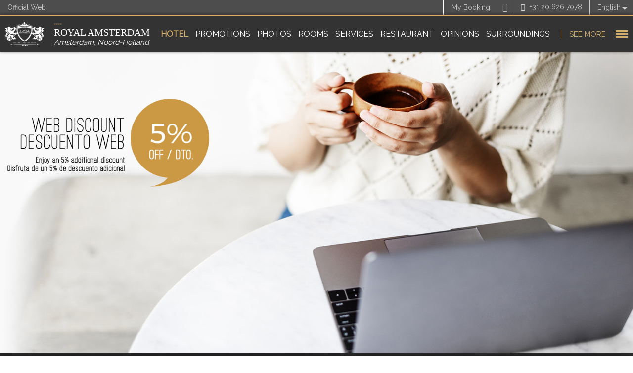

--- FILE ---
content_type: text/html; charset=UTF-8
request_url: https://www.royal-amsterdam.com/
body_size: 15637
content:


<!DOCTYPE html>
<html lang="en" class="sta-travel-c ">
	<head>
		<meta charset="utf-8"/>
		<title>Royal Amsterdam  in Amsterdam. Official Website. </title>
		<meta name="description" content="Royal Amsterdam  in Amsterdam. Official Website. 4 star  located on Rembrandtplein 44, 1017 CV, Amsterdam. Book online for lowest rates."/>
		<meta name="robots" content="index, follow"/>
		<meta property="og:url" content="https://www.royal-amsterdam.com" />
<meta property="og:type" content="hotel"/>
<meta property="og:site_name" content="Royal Amsterdam "/>
<meta property="og:title" content="Royal Amsterdam  in Amsterdam. Official Website. "/>
<meta property="og:description" content="Royal Amsterdam  in Amsterdam. Official Website. 4 star  located on Rembrandtplein 44, 1017 CV, Amsterdam. Book online for lowest rates." />
<meta property="og:image" content="" /> 
<meta property="business:contact_data:street_address" content="Rembrandtplein 44, 1017 CV " />
<meta property="business:contact_data:locality" content="Amsterdam" />
<meta property="business:contact_data:postal_code" content="1017" />
<meta property="business:contact_data:country_name" content="Netherlands" />
<meta property="place:latitude" content="52.365737" />
<meta property="place:longitude" content="4.897288" />

		<meta name="viewport" content="user-scalable=no, width=device-width, initial-scale=1">
		<link rel="canonical" href="https://www.royal-amsterdam.com"/>
		
		<link rel="stylesheet" href="/fonts/icons.css"/>
		<link href="https://fonts.googleapis.com/css?family=Courgette|Raleway" rel="stylesheet">
		<link rel="stylesheet" href="/templates/cadenas/smartnew/css/style.css?_=202504220920"/>
		<link rel="stylesheet" href="/templates/cadenas/smartnew/css/engine.css"/>
		<link rel="stylesheet" href="/css/style_icons_services_banderas.min.css">
		<!--[if lte IE 9]><link rel="stylesheet" href="/templates/cadenas/smartnew/css/ielte10.css"/><![endif]-->
		
		
			<link rel="stylesheet" href="/templates/cadenas/smartnew/css/colors/color_000_999.css?_=202106281022"/>
		
		
		<!--[if lte IE 11]><script src="/js/libraries/html5shiv/3.7.0.js" async></script><![endif]-->
		<script src="/js/libraries/common/14.9.5.min.js"></script>
		<script src="https://ajax.googleapis.com/ajax/libs/jqueryui/1.11.1/i18n/jquery-ui-i18n.min.js"></script>
		<script src="/js/libraries/hotlib/14.7.24.js"></script>
		<script src="/ja/controlCookies.js?_=202010261030"></script>
		<script src="/js/polyfills-0.2.1.js"></script>
		<!--[if lte IE 9]><script src="/js/modernizr.js"></script><![endif]-->
		<script src="/templates/cadenas/smartnew/js/jquery.mobile.custom.js"></script>
		<script>
			var config={url:"/templates/cadenas/smartnew",lang:"en"};
		</script>
		<link rel="shortcut icon" href="/templates/cadenas/smartnew/images/fotos_hotels/HTL00605/favicon.ico"/>
		
		
		<script>var codhotUA = "G-LTWPJKJLTQ";</script>
		<link rel="alternate" hreflang="x-default" href="https://www.royal-amsterdam.com"/>
<link rel="alternate" hreflang="en" href="https://www.royal-amsterdam.com/"/>
<link rel="alternate" hreflang="es" href="https://www.royal-amsterdam.com/ES/hotel.html"/>
<link rel="alternate" hreflang="nl" href="https://www.royal-amsterdam.com/NL/home.html"/>
<link rel="alternate" hreflang="de" href="https://www.royal-amsterdam.com/AL/home.html"/>

		<style type="text/css">.thefork{width: 100%;border:none;overflow: scroll;}/* Media queries widget */ @media only screen and (max-width : 320px) {     .thefork{    min-height: 840px;    }}@media only screen and (min-width : 321px) and (max-width : 516px){    .thefork{    min-height: 650px;     }}@media only screen and (min-width : 517px) {     .thefork{    min-height: 550px;     }}</style>
		<script>
			const { group: engine_group, hotel_code: engine_hotel_code } = {"version_cms":"2026-01-21 13:45:46","web_type":"WI","hotel_code":"HTL00605","group":"asociados","hotel_id":475,"theme_values":{"mainColor":"#cc9944","secondColor":"#5ca70a","backgroundColor":"#000000","colorFont":"#000000","fontFamily1":"Roboto , sans-serif","fontFamily2":"DroidSerif","fontFamily3":"Icons","defaultColor":"#000","calendarColor":"#cc9944","backgroundEngine":"rgba(0, 17, 27,0.75)","engineColorFont":"#cc9944","headerColorFont":"#cc9944","headerColorIcons":"#cc9944","headerColorDynamicText":null,"resizableImages":false},"element_id":"default_sygy_element_engine","outer_web":false,"occups":{"0":{"adults":2,"childs":0}},"limits":{"rooms":{"max":10,"min":1},"adults":{"max":8,"min":1,"default":2},"childs":{"max":0,"min":0,"default":0}},"url":"https:\/\/www.royal-amsterdam.com\/availability.html","enable_wi_url":null,"config":{"ignore_synergy_config":true,"app_code":"cms-engine","engine_active":true,"prices_active":true},"links":{"rentLink":{"enabled":true,"type":"nested","data":{"url":{"enabled":true,"type":"translation","data":"rent_link"},"text":{"enabled":true,"data":"_%alquileres%_"},"icon":{"enabled":true,"data":"e909"}}},"transfersLink":{"enabled":true,"type":"nested","data":{"url":{"enabled":true,"type":"translation","data":"transfers_link"},"text":{"enabled":true,"data":"_%transferencias%_"},"icon":{"enabled":true,"data":"e90a"}}},"activitiesLink":{"enabled":true,"type":"nested","data":{"url":{"enabled":true,"type":"translation","data":"activities_link"},"text":{"enabled":true,"data":"_%actividades%_"},"icon":{"enabled":true,"data":"e908"}}},"transportLink":{"enabled":true,"type":"nested","data":{"url":{"enabled":true,"type":"translation","data":"transport_link"},"text":{"enabled":true,"data":"_%transportes%_"},"icon":{"enabled":true,"data":"e90b"}}},"hotelFly":{"enabled":true,"type":"nested","top":true,"data":{"url":{"enabled":true,"type":"translation","data":"vuelo_mas_hotel_link"},"text":{"enabled":true,"data":"_%vuelo + hotel%_"},"icon":{"enabled":true,"data":"e14a"}}},"myBooking":{"enabled":false,"data":null},"hotelsCatalog":{"enabled":true,"data":"#"},"promoCode":{"enabled":true}},"focus_on_modal_view":true,"lang":"en","currency_code":"EUR","drop_down_list_type":null,"theme":"asociados","hotels_info":null,"i18n":{"translationControl":{"tag":"translationControl","has_plural":0,"plural":""},"mejor precio garantizado":{"tag":"best price guaranteed","has_plural":0,"plural":""},"habitaci\u00f3n":{"tag":"room","has_plural":1,"plural":"rooms"},"ni\u00f1o":{"tag":"child","has_plural":1,"plural":"children"},"entrada":{"tag":"check-in","has_plural":0,"plural":""},"salida":{"tag":"check-out","has_plural":0,"plural":""},"adulto":{"tag":"adult\/s","has_plural":1,"plural":"adults"},"aceptar":{"tag":"accept","has_plural":0,"plural":""},"confirmar":{"tag":"confirm","has_plural":0,"plural":""},"vuelo + hotel":{"tag":"Flight + Hotel","has_plural":0,"plural":""},"aplicar":{"tag":"apply","has_plural":0,"plural":""},"c\u00f3digo promocional":{"tag":"promo code","has_plural":0,"plural":""},"hotel":{"tag":"hotel","has_plural":1,"plural":"hotels"},"Insertar c\u00f3digo promocional":{"tag":"enter promo code","has_plural":0,"plural":""},"vuelo_mas_hotel_link":{"tag":"https:\/\/royalamsterdamhotel.paquetedinamico.com\/home-hotel.xhtml?agency=royalamsterdamhotel&language=EN&microsite=hotusa-trc&tripType=FLIGHT_HOTEL&utm_source=royalamsterdamhotel&utm_medium=portal&utm_campaign=royalamsterdamhotel_en","has_plural":0,"plural":""},"destino":{"tag":"Destination","has_plural":0,"plural":""},"*Ni\u00f1os de 2 a 11 a\u00f1os":{"tag":"*Children from 2 to 11 years old","has_plural":0,"plural":""},"buscar":{"tag":"Search","has_plural":0,"plural":""},"buscar por destino o por hotel":{"tag":"Search by destination or by hotel","has_plural":0,"plural":""},"ir al listado de hoteles":{"tag":"See all hotels","has_plural":0,"plural":""},"no se han encontrado destinos con este nombre":{"tag":"No results for destinations with this name","has_plural":0,"plural":""},"tus \u00faltimas b\u00fasquedas":{"tag":"Your last searches","has_plural":0,"plural":""},"\u00bfQuieres a\u00f1adir un traslado?":{"tag":"Do you want to add a transfer?","has_plural":0,"plural":""},"test":{"tag":null,"has_plural":0,"plural":""},"hoteles en":{"tag":"hotels in","has_plural":1,"plural":null},"clean_and_safe_link":{"tag":null,"has_plural":0,"plural":""},"insertar c\u00f3digo promocional":{"tag":"Insert promotional code","has_plural":0,"plural":""},"tengo un c\u00f3digo de descuento":{"tag":"I have a promotional code","has_plural":0,"plural":""},"aplicado":{"tag":"Applied","has_plural":0,"plural":""},"c\u00f3digo descuento":{"tag":"Discount code","has_plural":0,"plural":""},"tengo un c\u00f3digo promocional":{"tag":"I have a promotional code","has_plural":0,"plural":""},"rent_link":{"tag":"https:\/\/royalamsterdamhotel.paquetedinamico.com\/home-hotel.xhtml?agency=royalamsterdamhotel&language=EN&microsite=hotusa-trc&tripType=ONLY_CAR&utm_source=royalamsterdamhotel&utm_medium=portal&utm_campaign=royalamsterdamhotel_en","has_plural":0,"plural":""},"transfers_link":{"tag":"https:\/\/royalamsterdamhotel.paquetedinamico.com\/home-hotel.xhtml?agency=royalamsterdamhotel&language=EN&microsite=hotusa-trc&tripType=ONLY_TRANSFER&utm_source=royalamsterdamhotel&utm_medium=portal&utm_campaign=royalamsterdamhotel_en","has_plural":0,"plural":""},"activities_link":{"tag":"https:\/\/royalamsterdamhotel.paquetedinamico.com\/home-hotel.xhtml?agency=royalamsterdamhotel&language=EN&microsite=hotusa-trc&tripType=ONLY_TICKET&utm_source=royalamsterdamhotel&utm_medium=portal&utm_campaign=royalamsterdamhotel_en","has_plural":0,"plural":""},"transferencias":{"tag":"Transfers","has_plural":0,"plural":""},"alquileres":{"tag":"Rent a car","has_plural":0,"plural":""},"actividades":{"tag":"Activities","has_plural":0,"plural":""},"transportes":{"tag":"Transport","has_plural":0,"plural":""},"\u00bfA d\u00f3nde te gustar\u00eda ir?":{"tag":"Where would you like to go?","has_plural":0,"plural":""},"Elige el destino o el hotel":{"tag":"Select your destination or hotel.","has_plural":0,"plural":""},"\u00bfCu\u00e1ndo quieres ir?":{"tag":"When do you want to go?","has_plural":0,"plural":""},"\u00bfCu\u00e1ndo?":{"tag":"When?","has_plural":0,"plural":""},"Hu\u00e9spedes":{"tag":"Guests","has_plural":0,"plural":""},"restricci\u00f3n : Anticipaci\u00f3n m\u00ednima {value} d\u00edas":{"tag":"Minimum days in advance: {value} days","has_plural":0,"plural":""},"restricci\u00f3n : Estancia m\u00ednima {value} noches":{"tag":"Minimum stay: {value} nights","has_plural":0,"plural":""},"restricci\u00f3n : No se permite salida permitir salida":{"tag":"Check-out not permitted","has_plural":0,"plural":""},"restricci\u00f3n : No se permitir entrada":{"tag":"Check-in not permitted","has_plural":0,"plural":""},"* Estos precios son orientativos y podr\u00edan variar":{"tag":"* These prices are merely illustrative and may vary.","has_plural":0,"plural":""},"* Precios aproximados":{"tag":"* Approximate prices.","has_plural":0,"plural":""},"* Precios aproximados en":{"tag":"* Approximate prices in","has_plural":0,"plural":""},"* Precios aproximados para 2 personas.":{"tag":"* Approximate prices for 2 people.","has_plural":0,"plural":""},"para 2 personas.":{"tag":"for 2 people.","has_plural":0,"plural":""},"ocupacion":{"tag":"occupants","has_plural":0,"plural":""},"eliminar adulto":{"tag":"Remove an adult","has_plural":0,"plural":""},"a\u00f1adir adulto":{"tag":"Add an adult","has_plural":0,"plural":""},"eliminar ni\u00f1o":{"tag":"Remove a child","has_plural":0,"plural":""},"a\u00f1adir un ni\u00f1o":{"tag":"Add a child","has_plural":0,"plural":""},"eliminar habitacion completa":{"tag":"Remove entire room","has_plural":0,"plural":""},"eliminar una habitacion":{"tag":"Remove a room","has_plural":0,"plural":""},"a\u00f1adir otra habitacion":{"tag":"Add another room","has_plural":0,"plural":""},"confirmar busqueda":{"tag":"Confirm search reservation","has_plural":0,"plural":""},"busca destino":{"tag":"Search for a hotel or destination","has_plural":0,"plural":""},"elige fecha":{"tag":"Select reservation date","has_plural":0,"plural":""},"elige ocupantes":{"tag":"Select occupants","has_plural":0,"plural":""},"codigo promo":{"tag":"Enter promotional code","has_plural":0,"plural":""},"cerrar busqueda":{"tag":"Close reservation search","has_plural":0,"plural":""},"coincidencia texto":{"tag":null,"has_plural":0,"plural":""},"a\u00f1adir ni\u00f1o":{"tag":"add a child","has_plural":0,"plural":""},"edad del ni\u00f1o":{"tag":"child's age","has_plural":1,"plural":"children's age"},"a\u00f1o":{"tag":"year","has_plural":1,"plural":"years"},"motor":{"tag":"Book","has_plural":0,"plural":""}},"lang_info":{"code":"EN","date_format":"Y\/m\/d","decimal_separator":".","thousand_separator":","},"currencies":[{"id":1,"code":"EUR","symbol":"\u20ac","name":"Euro","ratio":1,"decimals":2,"main":1,"position":false,"thousand_separator":".","decimal_separator":",","exception":[]},{"id":2,"code":"USD","symbol":"$","name":"United States Dollar","ratio":1.17242,"decimals":2,"main":1,"position":true,"thousand_separator":".","decimal_separator":",","exception":[{"code":"US","position":true,"thousand_separator":",","decimal_separator":"."}]},{"id":4,"code":"GBP","symbol":"\u00a3","name":"United Kingdom Pound Sterling","ratio":0.8722,"decimals":2,"main":1,"position":true,"thousand_separator":".","decimal_separator":",","exception":[]},{"id":5,"code":"ARS","symbol":"ARS","name":"Argentine Peso","ratio":1681.55663,"decimals":2,"main":0,"position":false,"thousand_separator":".","decimal_separator":",","exception":[]},{"id":20,"code":"MAD","symbol":"MAD","name":"Moroccan Dirham","ratio":10.7578,"decimals":2,"main":0,"position":false,"thousand_separator":".","decimal_separator":",","exception":[]},{"id":28,"code":"AUD","symbol":"AUD","name":"Australian Dollar","ratio":1.742,"decimals":2,"main":1,"position":false,"thousand_separator":".","decimal_separator":",","exception":[]},{"id":29,"code":"AZN","symbol":"AZN","name":"Azerbaijani Manat","ratio":1.9931,"decimals":2,"main":0,"position":false,"thousand_separator":".","decimal_separator":",","exception":[]},{"id":41,"code":"BRL","symbol":"BRL","name":"Brazilian Real","ratio":6.3209,"decimals":2,"main":0,"position":false,"thousand_separator":".","decimal_separator":",","exception":[]},{"id":43,"code":"BGN","symbol":"BGN","name":"Bulgarian Lev","ratio":1.9558,"decimals":2,"main":0,"position":false,"thousand_separator":".","decimal_separator":",","exception":[]},{"id":46,"code":"CAD","symbol":"CAD","name":"Canadian Dollar","ratio":1.6215,"decimals":2,"main":1,"position":false,"thousand_separator":".","decimal_separator":",","exception":[]},{"id":50,"code":"CLP","symbol":"CL$","name":"Chilean Peso","ratio":1038.55445,"decimals":2,"main":0,"position":false,"thousand_separator":".","decimal_separator":",","exception":[]},{"id":51,"code":"CNY","symbol":"CN\u00a5","name":"Chinese Yuan Renminbi","ratio":8.1614,"decimals":2,"main":0,"position":false,"thousand_separator":".","decimal_separator":",","exception":[]},{"id":52,"code":"COP","symbol":"COP","name":"Colombian Peso","ratio":4308.27383,"decimals":0,"main":0,"position":false,"thousand_separator":".","decimal_separator":",","exception":[]},{"id":55,"code":"NZD","symbol":"NZ$","name":"New Zealand Dollar","ratio":2.0098,"decimals":2,"main":0,"position":false,"thousand_separator":".","decimal_separator":",","exception":[]},{"id":58,"code":"CUC","symbol":"CUC","name":"Cuban Convertible Peso","ratio":1.17241,"decimals":2,"main":0,"position":false,"thousand_separator":".","decimal_separator":",","exception":[]},{"id":60,"code":"CZK","symbol":"CZK","name":"Czech Koruna","ratio":24.333,"decimals":2,"main":0,"position":false,"thousand_separator":".","decimal_separator":",","exception":[]},{"id":61,"code":"DKK","symbol":"DKK","name":"Danish Krone","ratio":7.4708,"decimals":2,"main":0,"position":false,"thousand_separator":".","decimal_separator":",","exception":[]},{"id":63,"code":"DOP","symbol":"DOP","name":"Dominican Peso","ratio":74.14285,"decimals":2,"main":0,"position":false,"thousand_separator":".","decimal_separator":",","exception":[]},{"id":72,"code":"GEL","symbol":"GEL","name":"Georgian Lari","ratio":3.1554,"decimals":2,"main":0,"position":false,"thousand_separator":".","decimal_separator":",","exception":[]},{"id":80,"code":"HKD","symbol":"HKD","name":"Hong Kong Dollar","ratio":9.1456,"decimals":2,"main":0,"position":false,"thousand_separator":".","decimal_separator":",","exception":[]},{"id":81,"code":"HUF","symbol":"HUF","name":"Hungarian Forint","ratio":385.85,"decimals":2,"main":0,"position":false,"thousand_separator":".","decimal_separator":",","exception":[]},{"id":83,"code":"INR","symbol":"INR","name":"Indian Rupee","ratio":107.36741,"decimals":2,"main":1,"position":false,"thousand_separator":".","decimal_separator":",","exception":[]},{"id":84,"code":"IDR","symbol":"IDR","name":"Indonesian Rupiah","ratio":19874.44,"decimals":2,"main":0,"position":false,"thousand_separator":".","decimal_separator":",","exception":[]},{"id":87,"code":"ILS","symbol":"ILS","name":"Israeli New Sheqel","ratio":3.71288,"decimals":2,"main":0,"position":false,"thousand_separator":".","decimal_separator":",","exception":[]},{"id":89,"code":"JPY","symbol":"JPY","name":"Japanese Yen","ratio":185.18,"decimals":2,"main":0,"position":false,"thousand_separator":".","decimal_separator":",","exception":[]},{"id":94,"code":"KRW","symbol":"KRW","name":"Korean Won","ratio":1723.92904,"decimals":2,"main":0,"position":false,"thousand_separator":".","decimal_separator":",","exception":[]},{"id":103,"code":"CHF","symbol":"CHF","name":"Swiss Franc","ratio":0.9268,"decimals":2,"main":0,"position":false,"thousand_separator":".","decimal_separator":",","exception":[]},{"id":109,"code":"MYR","symbol":"MYR","name":"Malaysian Ringgit","ratio":4.7551,"decimals":2,"main":0,"position":false,"thousand_separator":".","decimal_separator":",","exception":[]},{"id":114,"code":"MXN","symbol":"MXN","name":"Mexican Peso","ratio":20.61269,"decimals":2,"main":0,"position":false,"thousand_separator":",","decimal_separator":".","exception":[]},{"id":125,"code":"NOK","symbol":"NOK","name":"Norwegian Krone","ratio":11.7155,"decimals":2,"main":0,"position":false,"thousand_separator":".","decimal_separator":",","exception":[]},{"id":131,"code":"PEN","symbol":"PEN","name":"Peruvian Nuevo Sol","ratio":3.93714,"decimals":2,"main":0,"position":false,"thousand_separator":".","decimal_separator":",","exception":[]},{"id":132,"code":"PHP","symbol":"PHP","name":"Philippine Peso","ratio":69.527,"decimals":2,"main":0,"position":false,"thousand_separator":".","decimal_separator":",","exception":[]},{"id":133,"code":"PLN","symbol":"PLN","name":"Polish Zloty","ratio":4.2273,"decimals":2,"main":0,"position":false,"thousand_separator":".","decimal_separator":",","exception":[]},{"id":134,"code":"QAR","symbol":"QAR","name":"Qatari Riyal","ratio":4.26758,"decimals":2,"main":0,"position":false,"thousand_separator":".","decimal_separator":",","exception":[]},{"id":135,"code":"RON","symbol":"RON","name":"Romanian Leu","ratio":5.0924,"decimals":2,"main":0,"position":false,"thousand_separator":".","decimal_separator":",","exception":[]},{"id":136,"code":"RUB","symbol":"RUB","name":"Russian Ruble","ratio":91.23809,"decimals":2,"main":0,"position":false,"thousand_separator":".","decimal_separator":",","exception":[]},{"id":141,"code":"SAR","symbol":"SAR","name":"Saudi Arabian Riyal","ratio":4.39655,"decimals":2,"main":0,"position":false,"thousand_separator":".","decimal_separator":",","exception":[]},{"id":145,"code":"SGD","symbol":"SGD","name":"Singapore Dollar","ratio":1.5045,"decimals":2,"main":1,"position":false,"thousand_separator":".","decimal_separator":",","exception":[]},{"id":149,"code":"ZAR","symbol":"ZAR","name":"South African Rand","ratio":19.2821,"decimals":2,"main":0,"position":false,"thousand_separator":".","decimal_separator":",","exception":[]},{"id":154,"code":"SEK","symbol":"SEK","name":"Swedish Krona","ratio":10.708,"decimals":2,"main":0,"position":false,"thousand_separator":".","decimal_separator":",","exception":[]},{"id":159,"code":"THB","symbol":"THB","name":"Thai Baht","ratio":36.456,"decimals":2,"main":0,"position":false,"thousand_separator":".","decimal_separator":",","exception":[]},{"id":163,"code":"TRY","symbol":"TRY","name":"Turkish New Lira","ratio":50.7505,"decimals":2,"main":0,"position":false,"thousand_separator":".","decimal_separator":",","exception":[]},{"id":167,"code":"AED","symbol":"AED","name":"United Arab Emirates Dirham","ratio":4.30569,"decimals":2,"main":0,"position":false,"thousand_separator":".","decimal_separator":",","exception":[]},{"id":172,"code":"VND","symbol":"VND","name":"Viet Nam Dong","ratio":30776,"decimals":2,"main":0,"position":false,"thousand_separator":".","decimal_separator":",","exception":[]},{"id":173,"code":"XOF","symbol":"CFA","name":"West African CFA","ratio":655.957,"decimals":2,"main":0,"position":false,"thousand_separator":".","decimal_separator":",","exception":[]}]};
			window.frontLoader = window.frontLoader || {};	
			if (engine_group && !window.frontLoader.group) {
					window.frontLoader.group = engine_group;
			}
			if(engine_hotel_code && !window.frontLoader.hotel_code){
					window.frontLoader.hotel_code = engine_hotel_code;
			}
		</script>
		<script type="text/javascript" src="/modulos/buscador_V6/templates/forms/js/cookies.min.js?_=2601210940"></script>
	</head>
    <body class="">
<!-- Google Tag Manager Smart theme -->
<noscript><iframe src="//www.googletagmanager.com/ns.html?id=GTM-WV3R46"
height="0" width="0" style="display:none;visibility:hidden"></iframe></noscript>
<script>(function(w,d,s,l,i){w[l]=w[l]||[];w[l].push({'gtm.start':
new Date().getTime(),event:'gtm.js'});var f=d.getElementsByTagName(s)[0],
j=d.createElement(s),dl=l!='dataLayer'?'&l='+l:'';j.async=true;j.src=
'//www.googletagmanager.com/gtm.js?id='+i+dl;f.parentNode.insertBefore(j,f);
})(window,document,'script','dataLayer','GTM-WV3R46');</script>
<!-- End Google Tag Manager -->

		
		

<script>
    var hotels_info = {"hotels":[],"cities":[],"countries":[],"availUrl":"https:\/\/www.royal-amsterdam.com\/availability.html"};
    window.hotel_address = ",, , ";
</script>

<!--checked = oculto-->
<form autocomplete="off">
    <input tabindex="-1" type="checkbox" id="sta-cookies" checked>
    <div class="tpl-cookie">
        <input tabindex="-1" type="checkbox" id="sta-cookies_config">

        <div class="sta-cookie_table">
        <div class="sta-cookie_cell">
            <div class="sta-cookie_content">
            <div class="sta-cookie_content2">
                <div class="sta-cookie_logo">
                
                </div>
                <div class="sta-cookie_info">
                <div class="sta-cookie_texto">
                    We use first-party and third-party cookies for analytical purposes on the use of the web, personalize the content based on your preferences, and personalized advertising based on a profile from the collection of your browsing habits. For more information you can read our cookies policy. You can accept all cookies through the "Accept" button or you can configure or reject their use by clicking on "Configure". <a href="/CookiesPolicy/keytel/cookies_EN.pdf" target="_blank">Cookies policy</a>
                </div>
                <div class="sta-cookie_table">
                    <div class="sta-cookie_cell">
                    <label class="sta-cookie_config" for="sta-cookies_config">Configure</label>
                    </div>
                    <div class="sta-cookie_cell">
                        <button type="button" class="sta-cookie_config fn-disableAll fn-confirm">Reject all</button>
                    </div>
                    <div class="sta-cookie_cell">
                    <button type="button" class="sta-cookies_confirm fn-confirm">Accept</button>
                    </div>
                </div>
                </div>
                <div class="sta-cookies_config">
                <ul class="sta-cookies_lista">
                    <li>
                    <div class="sta-cookies_cont">
                        <div class="sta-cookies_title">Essential technical cookies</div>
                        <div>Necessary to manage navigation within the web or to keep the user connected. They cannot be deactivated because it would affect the operation of the website.</div>
                        <label class="sta-cookies_label sta-disabled">
                        <span class="sta-cookies_icon"><span></span></span>
                        </label>
                    </div>
                    </li>
                    <li>
                    <div class="sta-cookies_cont">
                        <div class="sta-cookies_title">Personalization cookies</div>
                        <div>Necessary to remember certain user preferences.</div>
                        <label class="sta-cookies_label">
                        <input type="checkbox" checked id="functional">
                        <span class="sta-cookies_icon"><span></span></span>
                        </label>
                    </div>
                    </li>
                    <li>
                    <div class="sta-cookies_cont">
                        <div class="sta-cookies_title">Analytical cookies</div>
                        <div>They help us and third parties to collect information on the use of the website, in order to carry out statistical analysis in order to improve the structure and content.</div>
                        <label class="sta-cookies_label">
                        <input type="checkbox" checked id="analytics">
                        <span class="sta-cookies_icon"><span></span></span>
                        </label>
                    </div>
                    </li>
                    <li>
                    <div class="sta-cookies_cont">
                        <div class="sta-cookies_title">Behavioural advertising cookies</div>
                        <div>They help to collect the user's browsing habits to create a profile of interests and to show customized advertisements.</div>
                        <label class="sta-cookies_label">
                        <input type="checkbox" checked id="publicity">
                        <span class="sta-cookies_icon"><span></span></span>
                        </label>
                    </div>
                    </li>
                </ul>
                <div class="sta-cookie_table">
                    <div class="sta-cookie_cell">
                        <button type="button" class="sta-cookie_config fn-enableAll fn-confirm">Accept all</button>
                    </div>
                    <div class="sta-cookie_cell">
                    <button type="button" class="sta-cookies_confirm fn-confirm">Confirm selection</button>
                    </div>
                </div>
                </div>
            </div>
            </div>
        </div>
        </div>
    </div>
</form>

<div class="padreTpl-header2">
<header class="tpl-header2 ">
    <input tabindex="-1" id="tpl-header-language" type="checkbox"/>
    <input tabindex="-1" id="tpl-header-nav" type="checkbox"/>
    <input tabindex="-1" id="tpl-header-motor" type="checkbox"/>
    <div class="collapse">
        <div>Official Web</div>
        <div>
            <div class="tpl-loginCorporate"></div>
            <a href="" class="sta-iconoExtra "></a>
            <label tabindex="0" class="sta-hoteles_vinculados">
                <input type="checkbox">
                <div><strong></strong></div>
                
            </label>
            <a href="http://www.royal-amsterdam.com/EN/my-book.html
"><!--Mi reserva-->My Booking</a>
            <a href="mailto:info@royal-amsterdam.com" class="sta-header2_mail"><span></span></a>
            <div>
                <label class="sta-header2_tel">
                    <input type="checkbox">
                    <a href="tel:+31 20 626 7078">+31 20 626 7078</a>
                </label>
            </div>
            <div></div>
            <label tabindex="0" for="tpl-header-language">
    <div class="lang-EN">
        <span class="sta-language-movil">EN</span>
        <span class="sta-language-pc">English</span>
    </div>
    <ul>
        <li>
            <a class="lang-ES sta-language-pc" href="https://www.royal-amsterdam.com/ES/hotel.html">
                <span class="sta-language-movil">ES</span>
                <span class="sta-language-pc">Español</span>
            </a>
        </li>
        <li>
            <a class="lang-NL sta-language-pc" href="https://www.royal-amsterdam.com/NL/home.html">
                <span class="sta-language-movil">NL</span>
                <span class="sta-language-pc">Nederlands</span>
            </a>
        </li>
        <li>
            <a class="lang-AL sta-language-pc" href="https://www.royal-amsterdam.com/AL/home.html">
                <span class="sta-language-movil">AL</span>
                <span class="sta-language-pc">Deutsch</span>
            </a>
        </li>
    </ul>
</label>

        </div>
    </div>

    <div class="mas sta-header2_down ">
        <a href="https://www.royal-amsterdam.com/" class="sta-header2-logo_web" data-logo="/templates/cadenas/smart/images/fotos_hotels/HTL00605/logo.png">
            <img src="/templates/cadenas/smart/images/fotos_hotels/HTL00605/logo.png" alt="Royal Amsterdam "/>
        </a>
        <div class="sta-enlaceTexto sta-header2-info_header ">
            <span data-estrellas="****"></span>
            <div><a href="https://www.royal-amsterdam.com/"><h1>Royal Amsterdam  </h1></a></div>
            <div><span class="sta-ciudad_hotel">Amsterdam</span><span class="sta-coma">, </span><span class="sta-provincia_hotel">Noord-Holland</span><span class="sta-description_hotel sta-oculto"></span></div>
        </div>
        <nav class="sta-header2_nav">
            <ul class="sta-header2_nav_pcList">
                <!-- en pc aparecen aquí -->
            </ul>
            <div class="sta-header2_nav_mobContainer">
                <label tabindex="0" for="tpl-header-nav">
                    <span class="sta-header2-seeMore">See more </span>
                    <span>CLOSE</span>
                    <span></span>
                </label>
                <ul class="sta-header2_nav_mobList">

                    <li class="sta-header2_nav_mobElem">
                        <input tabindex="-1" type="checkbox" id="submenu_0">
                        <a class="HOME" href="https://www.royal-amsterdam.com/">Hotel</a>
                        <div class="no_child">

                                <a href="https://www.royal-amsterdam.com/index.php?action=muestra_elemento&idioma=EN&id_elemento=93706"></a>
                                <a href="https://www.royal-amsterdam.com/index.php?action=muestra_elemento&idioma=EN&id_elemento=93707"></a>
                                <a href="https://www.royal-amsterdam.com/index.php?action=muestra_elemento&idioma=EN&id_elemento=93708"></a>
                        </div>
                        <label tabindex="0" for="submenu_0"></label>
                    </li>
                    <li class="sta-header2_nav_mobElem">
                        <input tabindex="-1" type="checkbox" id="submenu_1">
                        <a class="PROMOCIONES" href="https://www.royal-amsterdam.com/promotions.html">Promotions</a>
                        <div class="no_child">

                                <a href="https://www.royal-amsterdam.com/10-off-restaurant.html">10 % off restaurant</a>
                                <a href="https://www.royal-amsterdam.com/non-refundable-offer-10-discount.html">Non-refundable offer 10% discount</a>
                                <a href="https://www.royal-amsterdam.com/parking.html">Parking</a>
                        </div>
                        <label tabindex="0" for="submenu_1"></label>
                    </li>
                    <li class="sta-header2_nav_mobElem">
                        <input tabindex="-1" type="checkbox" id="submenu_2">
                        <a class="GALERIA" href="https://www.royal-amsterdam.com/photos.html">Photos</a>
                        <div class="no_child">

                        </div>
                        <label tabindex="0" for="submenu_2"></label>
                    </li>
                    <li class="sta-header2_nav_mobElem">
                        <input tabindex="-1" type="checkbox" id="submenu_3">
                        <a class="HABITACIONES" href="https://www.royal-amsterdam.com/rooms.html">Rooms</a>
                        <div class="no_child">

                                <a href="https://www.royal-amsterdam.com/small-deluxe-twin-room.html">Small Deluxe twin room</a>
                                <a href="https://www.royal-amsterdam.com/deluxe-room.html">Deluxe room</a>
                                <a href="https://www.royal-amsterdam.com/superior-double-or-twin-room.html">Superior double or twin room</a>
                                <a href="https://www.royal-amsterdam.com/superior-suite.html">Superior suite</a>
                        </div>
                        <label tabindex="0" for="submenu_3"></label>
                    </li>
                    <li class="sta-header2_nav_mobElem">
                        <input tabindex="-1" type="checkbox" id="submenu_4">
                        <a class="SERVICIOS" href="https://www.royal-amsterdam.com/services.html">Services</a>
                        <div class="no_child">

                        </div>
                        <label tabindex="0" for="submenu_4"></label>
                    </li>
                    <li class="sta-header2_nav_mobElem">
                        <input tabindex="-1" type="checkbox" id="submenu_5">
                        <a class="RESTAURANTE" href="https://www.royal-amsterdam.com/restaurant.html">Restaurant</a>
                        <div class="no_child">

                        </div>
                        <label tabindex="0" for="submenu_5"></label>
                    </li>
                    <li class="sta-header2_nav_mobElem">
                        <input tabindex="-1" type="checkbox" id="submenu_6">
                        <a class="OPINIONES" href="https://www.royal-amsterdam.com/opinions.html">Opinions</a>
                        <div class="">

                        </div>
                        <label tabindex="0" for="submenu_6"></label>
                    </li>
                    <li class="sta-header2_nav_mobElem">
                        <input tabindex="-1" type="checkbox" id="submenu_7">
                        <a class="entorno" href="http://www.royal-amsterdam.com/surroundings.html">Surroundings</a>
                        <div class="no_child">

                                <a href="https://www.royal-amsterdam.com/index.php?action=muestra_elemento&idioma=EN&id_elemento=62140"></a>
                                <a href="https://www.royal-amsterdam.com/index.php?action=muestra_elemento&idioma=EN&id_elemento=62141"></a>
                                <a href="https://www.royal-amsterdam.com/index.php?action=muestra_elemento&idioma=EN&id_elemento=62142"></a>
                                <a href="https://www.royal-amsterdam.com/index.php?action=muestra_elemento&idioma=EN&id_elemento=62143"></a>
                        </div>
                        <label tabindex="0" for="submenu_7"></label>
                    </li>
                    <li class="sta-header2_nav_mobElem">
                        <input tabindex="-1" type="checkbox" id="submenu_8">
                        <a class="CONTACTO" href="https://www.royal-amsterdam.com/contact-and-map.html">Contact and map</a>
                        <div class="">

                        </div>
                        <label tabindex="0" for="submenu_8"></label>
                    </li>
                </ul>
            </div>
            <div class="sta-reserva_dispo">
                <span>Book now</span>
            </div>
        </nav>
        <div class="sta-reserva"></div>

        <label for="tpl-header-nav">
            <span></span>
        </label>
    </div>
	<!-- tpl-banner3 --><!-- fin:tpl-banner3 -->
    <div class="sta-reservar_button">
        <label for="tpl-header-motor">
            <span class="sta-reservar">Book now</span>
            <span class="sta-cerrar">Close</span>
        </label>
    </div>
</header>
</div>



<!-- menu header Login -->

<!-- fin menu header Login -->

<main>
    

    
    <!-- class: sta-notCover prioriza contain -->
    <div class="tpl-newSlide " data-circles="" data-btn="" data-dedo="" data-slidemanual=""
        data-v_movil="" data-v_youtube="" data-v_wistia=""
        data-year="" data-month="" data-day=""
        data-hour="" data-alt="Royal Amsterdam ">
        <div class="sta-newSlide_slide">
            <div class="sta-newSlide_slideContent">

                <div class="sta-newSlide_slideImg" data-src="https://synergy.booking-channel.com/api/hotels/475/medias/76"></div>
                <div class="sta-newSlide_slideImg" data-src="https://synergy.booking-channel.com/api/hotels/475/medias/24"></div>
                <div class="sta-newSlide_slideImg" data-src="https://synergy.booking-channel.com/api/hotels/475/medias/23"></div>
                <div class="sta-newSlide_slideImg" data-src="https://synergy.booking-channel.com/api/hotels/475/medias/22"></div>
                <div class="sta-newSlide_slideImg" data-src="https://synergy.booking-channel.com/api/hotels/475/medias/21"></div>
                <div class="sta-newSlide_slideImg" data-src="https://synergy.booking-channel.com/api/hotels/475/medias/75"></div>
            </div>
            <div class="sta-newSlide_slideCircles">
                <div class="sta-newSlide_slideCircles_cnt"></div>
            </div>
            <div class="sta-newSlide_slideButtons">
                <button class="sta-newSlide_slideLeft"></button>
                <button class="sta-newSlide_slideRight"></button>
            </div>
        </div>
        <div class="sta-newSlide_video"></div>
        <div class="sta-newSlide_center">
            <div class="sta-newSlide_centerTable">
                <div class="sta-newSlide_centerCell">
                    <div class="sta-newSlide_centerContent">
    
                        
    
                    </div>
                </div>
            </div>
        </div>
        <div class="sta-newSlide_desta">
            
            <div class="sta-newSlide_destaInd " style="display:none;">
    <div class="sta-newSlide_destaIndi_img" data-src=""></div>
    <div class="sta-newSlide_destaIndi_text" data-btnrl="">
        <div></div>
        <a class="sta-newSlide_destaIndi_enlace" href=""></a>
    </div>
</div>
            <div class="sta-newSlide_destaInd " style="display:none;">
  <div class="sta-newSlide_destaIndi_img" data-src=""></div>
  <div class="sta-newSlide_destaIndi_text" data-btnrl="">
      <div></div>
      <a class="sta-newSlide_destaIndi_enlace" href=""></a>
  </div>
</div>
    
        </div>
        <div class="sta-newSlide_counter">
            <div class="sta-newSlide_counterElem">
                <div class="sta-newSlide_counterTitle">
                    
                    <span class="sta-peque"></span>
                </div>
                <div class="sta-newSlide_counterCont">
                    <div class="sta-newSlide_counterBox">
                        <div class="sta-newSlide_counterNum sta-day">00</div>
                        <div class="sta-newSlide_counterText"></div>
                    </div>
                    <div class="sta-newSlide_counterBox">
                        <div class="sta-newSlide_counterNum sta-hour">00</div>
                        <div class="sta-newSlide_counterText"></div>
                    </div>
                    <div class="sta-newSlide_counterBox">
                        <div class="sta-newSlide_counterNum sta-min">00</div>
                        <div class="sta-newSlide_counterText"></div>
                    </div>
                    <div class="sta-newSlide_counterBox">
                        <div class="sta-newSlide_counterNum sta-sec">00</div>
                        <div class="sta-newSlide_counterText"></div>
                    </div>
                </div>
            </div>
        </div>
        <div class="sta-newSlide_motor">
            <!-- Pixels -->
<script src="/modulos/myTrackings_V2/templates/public/utils/ads.min.js?_=202512220900"></script>
<script src="/modulos/myTrackings_V2/templates/public/js/myTrackings_V2.min.js?_=202512220900"></script>

<!-- Motor -->
<!-- GLOBAL Motor MONO -->
<script src="/modulos/myTrackings_V2/templates/public/utils/ads.min.js?_=202512220900"></script>
<script src="/modulos/myTrackings_V2/templates/public/js/myTrackings_V2.min.js?_=202512220900"></script>

<script>
    var {config: engine_config, lang_info, i18n, currencies, group, hotel_id, hotel_code, web_type, currency_code, ...resto} = {"version_cms":"2026-01-21 13:45:46","web_type":"WI","hotel_code":"HTL00605","group":"asociados","hotel_id":475,"theme_values":{"mainColor":"#cc9944","secondColor":"#5ca70a","backgroundColor":"#000000","colorFont":"#000000","fontFamily1":"Roboto , sans-serif","fontFamily2":"DroidSerif","fontFamily3":"Icons","defaultColor":"#000","calendarColor":"#cc9944","backgroundEngine":"rgba(0, 17, 27,0.75)","engineColorFont":"#cc9944","headerColorFont":"#cc9944","headerColorIcons":"#cc9944","headerColorDynamicText":null,"resizableImages":false},"element_id":"default_sygy_element_engine","outer_web":false,"occups":{"0":{"adults":2,"childs":0}},"limits":{"rooms":{"max":10,"min":1},"adults":{"max":8,"min":1,"default":2},"childs":{"max":0,"min":0,"default":0}},"url":"https:\/\/www.royal-amsterdam.com\/availability.html","enable_wi_url":null,"config":{"ignore_synergy_config":true,"app_code":"cms-engine","engine_active":true,"prices_active":true},"links":{"rentLink":{"enabled":true,"type":"nested","data":{"url":{"enabled":true,"type":"translation","data":"rent_link"},"text":{"enabled":true,"data":"_%alquileres%_"},"icon":{"enabled":true,"data":"e909"}}},"transfersLink":{"enabled":true,"type":"nested","data":{"url":{"enabled":true,"type":"translation","data":"transfers_link"},"text":{"enabled":true,"data":"_%transferencias%_"},"icon":{"enabled":true,"data":"e90a"}}},"activitiesLink":{"enabled":true,"type":"nested","data":{"url":{"enabled":true,"type":"translation","data":"activities_link"},"text":{"enabled":true,"data":"_%actividades%_"},"icon":{"enabled":true,"data":"e908"}}},"transportLink":{"enabled":true,"type":"nested","data":{"url":{"enabled":true,"type":"translation","data":"transport_link"},"text":{"enabled":true,"data":"_%transportes%_"},"icon":{"enabled":true,"data":"e90b"}}},"hotelFly":{"enabled":true,"type":"nested","top":true,"data":{"url":{"enabled":true,"type":"translation","data":"vuelo_mas_hotel_link"},"text":{"enabled":true,"data":"_%vuelo + hotel%_"},"icon":{"enabled":true,"data":"e14a"}}},"myBooking":{"enabled":false,"data":null},"hotelsCatalog":{"enabled":true,"data":"#"},"promoCode":{"enabled":true}},"focus_on_modal_view":true,"lang":"en","currency_code":"EUR","drop_down_list_type":null,"theme":"asociados","hotels_info":null,"i18n":{"translationControl":{"tag":"translationControl","has_plural":0,"plural":""},"mejor precio garantizado":{"tag":"best price guaranteed","has_plural":0,"plural":""},"habitaci\u00f3n":{"tag":"room","has_plural":1,"plural":"rooms"},"ni\u00f1o":{"tag":"child","has_plural":1,"plural":"children"},"entrada":{"tag":"check-in","has_plural":0,"plural":""},"salida":{"tag":"check-out","has_plural":0,"plural":""},"adulto":{"tag":"adult\/s","has_plural":1,"plural":"adults"},"aceptar":{"tag":"accept","has_plural":0,"plural":""},"confirmar":{"tag":"confirm","has_plural":0,"plural":""},"vuelo + hotel":{"tag":"Flight + Hotel","has_plural":0,"plural":""},"aplicar":{"tag":"apply","has_plural":0,"plural":""},"c\u00f3digo promocional":{"tag":"promo code","has_plural":0,"plural":""},"hotel":{"tag":"hotel","has_plural":1,"plural":"hotels"},"Insertar c\u00f3digo promocional":{"tag":"enter promo code","has_plural":0,"plural":""},"vuelo_mas_hotel_link":{"tag":"https:\/\/royalamsterdamhotel.paquetedinamico.com\/home-hotel.xhtml?agency=royalamsterdamhotel&language=EN&microsite=hotusa-trc&tripType=FLIGHT_HOTEL&utm_source=royalamsterdamhotel&utm_medium=portal&utm_campaign=royalamsterdamhotel_en","has_plural":0,"plural":""},"destino":{"tag":"Destination","has_plural":0,"plural":""},"*Ni\u00f1os de 2 a 11 a\u00f1os":{"tag":"*Children from 2 to 11 years old","has_plural":0,"plural":""},"buscar":{"tag":"Search","has_plural":0,"plural":""},"buscar por destino o por hotel":{"tag":"Search by destination or by hotel","has_plural":0,"plural":""},"ir al listado de hoteles":{"tag":"See all hotels","has_plural":0,"plural":""},"no se han encontrado destinos con este nombre":{"tag":"No results for destinations with this name","has_plural":0,"plural":""},"tus \u00faltimas b\u00fasquedas":{"tag":"Your last searches","has_plural":0,"plural":""},"\u00bfQuieres a\u00f1adir un traslado?":{"tag":"Do you want to add a transfer?","has_plural":0,"plural":""},"test":{"tag":null,"has_plural":0,"plural":""},"hoteles en":{"tag":"hotels in","has_plural":1,"plural":null},"clean_and_safe_link":{"tag":null,"has_plural":0,"plural":""},"insertar c\u00f3digo promocional":{"tag":"Insert promotional code","has_plural":0,"plural":""},"tengo un c\u00f3digo de descuento":{"tag":"I have a promotional code","has_plural":0,"plural":""},"aplicado":{"tag":"Applied","has_plural":0,"plural":""},"c\u00f3digo descuento":{"tag":"Discount code","has_plural":0,"plural":""},"tengo un c\u00f3digo promocional":{"tag":"I have a promotional code","has_plural":0,"plural":""},"rent_link":{"tag":"https:\/\/royalamsterdamhotel.paquetedinamico.com\/home-hotel.xhtml?agency=royalamsterdamhotel&language=EN&microsite=hotusa-trc&tripType=ONLY_CAR&utm_source=royalamsterdamhotel&utm_medium=portal&utm_campaign=royalamsterdamhotel_en","has_plural":0,"plural":""},"transfers_link":{"tag":"https:\/\/royalamsterdamhotel.paquetedinamico.com\/home-hotel.xhtml?agency=royalamsterdamhotel&language=EN&microsite=hotusa-trc&tripType=ONLY_TRANSFER&utm_source=royalamsterdamhotel&utm_medium=portal&utm_campaign=royalamsterdamhotel_en","has_plural":0,"plural":""},"activities_link":{"tag":"https:\/\/royalamsterdamhotel.paquetedinamico.com\/home-hotel.xhtml?agency=royalamsterdamhotel&language=EN&microsite=hotusa-trc&tripType=ONLY_TICKET&utm_source=royalamsterdamhotel&utm_medium=portal&utm_campaign=royalamsterdamhotel_en","has_plural":0,"plural":""},"transferencias":{"tag":"Transfers","has_plural":0,"plural":""},"alquileres":{"tag":"Rent a car","has_plural":0,"plural":""},"actividades":{"tag":"Activities","has_plural":0,"plural":""},"transportes":{"tag":"Transport","has_plural":0,"plural":""},"\u00bfA d\u00f3nde te gustar\u00eda ir?":{"tag":"Where would you like to go?","has_plural":0,"plural":""},"Elige el destino o el hotel":{"tag":"Select your destination or hotel.","has_plural":0,"plural":""},"\u00bfCu\u00e1ndo quieres ir?":{"tag":"When do you want to go?","has_plural":0,"plural":""},"\u00bfCu\u00e1ndo?":{"tag":"When?","has_plural":0,"plural":""},"Hu\u00e9spedes":{"tag":"Guests","has_plural":0,"plural":""},"restricci\u00f3n : Anticipaci\u00f3n m\u00ednima {value} d\u00edas":{"tag":"Minimum days in advance: {value} days","has_plural":0,"plural":""},"restricci\u00f3n : Estancia m\u00ednima {value} noches":{"tag":"Minimum stay: {value} nights","has_plural":0,"plural":""},"restricci\u00f3n : No se permite salida permitir salida":{"tag":"Check-out not permitted","has_plural":0,"plural":""},"restricci\u00f3n : No se permitir entrada":{"tag":"Check-in not permitted","has_plural":0,"plural":""},"* Estos precios son orientativos y podr\u00edan variar":{"tag":"* These prices are merely illustrative and may vary.","has_plural":0,"plural":""},"* Precios aproximados":{"tag":"* Approximate prices.","has_plural":0,"plural":""},"* Precios aproximados en":{"tag":"* Approximate prices in","has_plural":0,"plural":""},"* Precios aproximados para 2 personas.":{"tag":"* Approximate prices for 2 people.","has_plural":0,"plural":""},"para 2 personas.":{"tag":"for 2 people.","has_plural":0,"plural":""},"ocupacion":{"tag":"occupants","has_plural":0,"plural":""},"eliminar adulto":{"tag":"Remove an adult","has_plural":0,"plural":""},"a\u00f1adir adulto":{"tag":"Add an adult","has_plural":0,"plural":""},"eliminar ni\u00f1o":{"tag":"Remove a child","has_plural":0,"plural":""},"a\u00f1adir un ni\u00f1o":{"tag":"Add a child","has_plural":0,"plural":""},"eliminar habitacion completa":{"tag":"Remove entire room","has_plural":0,"plural":""},"eliminar una habitacion":{"tag":"Remove a room","has_plural":0,"plural":""},"a\u00f1adir otra habitacion":{"tag":"Add another room","has_plural":0,"plural":""},"confirmar busqueda":{"tag":"Confirm search reservation","has_plural":0,"plural":""},"busca destino":{"tag":"Search for a hotel or destination","has_plural":0,"plural":""},"elige fecha":{"tag":"Select reservation date","has_plural":0,"plural":""},"elige ocupantes":{"tag":"Select occupants","has_plural":0,"plural":""},"codigo promo":{"tag":"Enter promotional code","has_plural":0,"plural":""},"cerrar busqueda":{"tag":"Close reservation search","has_plural":0,"plural":""},"coincidencia texto":{"tag":null,"has_plural":0,"plural":""},"a\u00f1adir ni\u00f1o":{"tag":"add a child","has_plural":0,"plural":""},"edad del ni\u00f1o":{"tag":"child's age","has_plural":1,"plural":"children's age"},"a\u00f1o":{"tag":"year","has_plural":1,"plural":"years"},"motor":{"tag":"Book","has_plural":0,"plural":""}},"lang_info":{"code":"EN","date_format":"Y\/m\/d","decimal_separator":".","thousand_separator":","},"currencies":[{"id":1,"code":"EUR","symbol":"\u20ac","name":"Euro","ratio":1,"decimals":2,"main":1,"position":false,"thousand_separator":".","decimal_separator":",","exception":[]},{"id":2,"code":"USD","symbol":"$","name":"United States Dollar","ratio":1.17242,"decimals":2,"main":1,"position":true,"thousand_separator":".","decimal_separator":",","exception":[{"code":"US","position":true,"thousand_separator":",","decimal_separator":"."}]},{"id":4,"code":"GBP","symbol":"\u00a3","name":"United Kingdom Pound Sterling","ratio":0.8722,"decimals":2,"main":1,"position":true,"thousand_separator":".","decimal_separator":",","exception":[]},{"id":5,"code":"ARS","symbol":"ARS","name":"Argentine Peso","ratio":1681.55663,"decimals":2,"main":0,"position":false,"thousand_separator":".","decimal_separator":",","exception":[]},{"id":20,"code":"MAD","symbol":"MAD","name":"Moroccan Dirham","ratio":10.7578,"decimals":2,"main":0,"position":false,"thousand_separator":".","decimal_separator":",","exception":[]},{"id":28,"code":"AUD","symbol":"AUD","name":"Australian Dollar","ratio":1.742,"decimals":2,"main":1,"position":false,"thousand_separator":".","decimal_separator":",","exception":[]},{"id":29,"code":"AZN","symbol":"AZN","name":"Azerbaijani Manat","ratio":1.9931,"decimals":2,"main":0,"position":false,"thousand_separator":".","decimal_separator":",","exception":[]},{"id":41,"code":"BRL","symbol":"BRL","name":"Brazilian Real","ratio":6.3209,"decimals":2,"main":0,"position":false,"thousand_separator":".","decimal_separator":",","exception":[]},{"id":43,"code":"BGN","symbol":"BGN","name":"Bulgarian Lev","ratio":1.9558,"decimals":2,"main":0,"position":false,"thousand_separator":".","decimal_separator":",","exception":[]},{"id":46,"code":"CAD","symbol":"CAD","name":"Canadian Dollar","ratio":1.6215,"decimals":2,"main":1,"position":false,"thousand_separator":".","decimal_separator":",","exception":[]},{"id":50,"code":"CLP","symbol":"CL$","name":"Chilean Peso","ratio":1038.55445,"decimals":2,"main":0,"position":false,"thousand_separator":".","decimal_separator":",","exception":[]},{"id":51,"code":"CNY","symbol":"CN\u00a5","name":"Chinese Yuan Renminbi","ratio":8.1614,"decimals":2,"main":0,"position":false,"thousand_separator":".","decimal_separator":",","exception":[]},{"id":52,"code":"COP","symbol":"COP","name":"Colombian Peso","ratio":4308.27383,"decimals":0,"main":0,"position":false,"thousand_separator":".","decimal_separator":",","exception":[]},{"id":55,"code":"NZD","symbol":"NZ$","name":"New Zealand Dollar","ratio":2.0098,"decimals":2,"main":0,"position":false,"thousand_separator":".","decimal_separator":",","exception":[]},{"id":58,"code":"CUC","symbol":"CUC","name":"Cuban Convertible Peso","ratio":1.17241,"decimals":2,"main":0,"position":false,"thousand_separator":".","decimal_separator":",","exception":[]},{"id":60,"code":"CZK","symbol":"CZK","name":"Czech Koruna","ratio":24.333,"decimals":2,"main":0,"position":false,"thousand_separator":".","decimal_separator":",","exception":[]},{"id":61,"code":"DKK","symbol":"DKK","name":"Danish Krone","ratio":7.4708,"decimals":2,"main":0,"position":false,"thousand_separator":".","decimal_separator":",","exception":[]},{"id":63,"code":"DOP","symbol":"DOP","name":"Dominican Peso","ratio":74.14285,"decimals":2,"main":0,"position":false,"thousand_separator":".","decimal_separator":",","exception":[]},{"id":72,"code":"GEL","symbol":"GEL","name":"Georgian Lari","ratio":3.1554,"decimals":2,"main":0,"position":false,"thousand_separator":".","decimal_separator":",","exception":[]},{"id":80,"code":"HKD","symbol":"HKD","name":"Hong Kong Dollar","ratio":9.1456,"decimals":2,"main":0,"position":false,"thousand_separator":".","decimal_separator":",","exception":[]},{"id":81,"code":"HUF","symbol":"HUF","name":"Hungarian Forint","ratio":385.85,"decimals":2,"main":0,"position":false,"thousand_separator":".","decimal_separator":",","exception":[]},{"id":83,"code":"INR","symbol":"INR","name":"Indian Rupee","ratio":107.36741,"decimals":2,"main":1,"position":false,"thousand_separator":".","decimal_separator":",","exception":[]},{"id":84,"code":"IDR","symbol":"IDR","name":"Indonesian Rupiah","ratio":19874.44,"decimals":2,"main":0,"position":false,"thousand_separator":".","decimal_separator":",","exception":[]},{"id":87,"code":"ILS","symbol":"ILS","name":"Israeli New Sheqel","ratio":3.71288,"decimals":2,"main":0,"position":false,"thousand_separator":".","decimal_separator":",","exception":[]},{"id":89,"code":"JPY","symbol":"JPY","name":"Japanese Yen","ratio":185.18,"decimals":2,"main":0,"position":false,"thousand_separator":".","decimal_separator":",","exception":[]},{"id":94,"code":"KRW","symbol":"KRW","name":"Korean Won","ratio":1723.92904,"decimals":2,"main":0,"position":false,"thousand_separator":".","decimal_separator":",","exception":[]},{"id":103,"code":"CHF","symbol":"CHF","name":"Swiss Franc","ratio":0.9268,"decimals":2,"main":0,"position":false,"thousand_separator":".","decimal_separator":",","exception":[]},{"id":109,"code":"MYR","symbol":"MYR","name":"Malaysian Ringgit","ratio":4.7551,"decimals":2,"main":0,"position":false,"thousand_separator":".","decimal_separator":",","exception":[]},{"id":114,"code":"MXN","symbol":"MXN","name":"Mexican Peso","ratio":20.61269,"decimals":2,"main":0,"position":false,"thousand_separator":",","decimal_separator":".","exception":[]},{"id":125,"code":"NOK","symbol":"NOK","name":"Norwegian Krone","ratio":11.7155,"decimals":2,"main":0,"position":false,"thousand_separator":".","decimal_separator":",","exception":[]},{"id":131,"code":"PEN","symbol":"PEN","name":"Peruvian Nuevo Sol","ratio":3.93714,"decimals":2,"main":0,"position":false,"thousand_separator":".","decimal_separator":",","exception":[]},{"id":132,"code":"PHP","symbol":"PHP","name":"Philippine Peso","ratio":69.527,"decimals":2,"main":0,"position":false,"thousand_separator":".","decimal_separator":",","exception":[]},{"id":133,"code":"PLN","symbol":"PLN","name":"Polish Zloty","ratio":4.2273,"decimals":2,"main":0,"position":false,"thousand_separator":".","decimal_separator":",","exception":[]},{"id":134,"code":"QAR","symbol":"QAR","name":"Qatari Riyal","ratio":4.26758,"decimals":2,"main":0,"position":false,"thousand_separator":".","decimal_separator":",","exception":[]},{"id":135,"code":"RON","symbol":"RON","name":"Romanian Leu","ratio":5.0924,"decimals":2,"main":0,"position":false,"thousand_separator":".","decimal_separator":",","exception":[]},{"id":136,"code":"RUB","symbol":"RUB","name":"Russian Ruble","ratio":91.23809,"decimals":2,"main":0,"position":false,"thousand_separator":".","decimal_separator":",","exception":[]},{"id":141,"code":"SAR","symbol":"SAR","name":"Saudi Arabian Riyal","ratio":4.39655,"decimals":2,"main":0,"position":false,"thousand_separator":".","decimal_separator":",","exception":[]},{"id":145,"code":"SGD","symbol":"SGD","name":"Singapore Dollar","ratio":1.5045,"decimals":2,"main":1,"position":false,"thousand_separator":".","decimal_separator":",","exception":[]},{"id":149,"code":"ZAR","symbol":"ZAR","name":"South African Rand","ratio":19.2821,"decimals":2,"main":0,"position":false,"thousand_separator":".","decimal_separator":",","exception":[]},{"id":154,"code":"SEK","symbol":"SEK","name":"Swedish Krona","ratio":10.708,"decimals":2,"main":0,"position":false,"thousand_separator":".","decimal_separator":",","exception":[]},{"id":159,"code":"THB","symbol":"THB","name":"Thai Baht","ratio":36.456,"decimals":2,"main":0,"position":false,"thousand_separator":".","decimal_separator":",","exception":[]},{"id":163,"code":"TRY","symbol":"TRY","name":"Turkish New Lira","ratio":50.7505,"decimals":2,"main":0,"position":false,"thousand_separator":".","decimal_separator":",","exception":[]},{"id":167,"code":"AED","symbol":"AED","name":"United Arab Emirates Dirham","ratio":4.30569,"decimals":2,"main":0,"position":false,"thousand_separator":".","decimal_separator":",","exception":[]},{"id":172,"code":"VND","symbol":"VND","name":"Viet Nam Dong","ratio":30776,"decimals":2,"main":0,"position":false,"thousand_separator":".","decimal_separator":",","exception":[]},{"id":173,"code":"XOF","symbol":"CFA","name":"West African CFA","ratio":655.957,"decimals":2,"main":0,"position":false,"thousand_separator":".","decimal_separator":",","exception":[]}]};
	window.frontLoader = window.frontLoader || {};	
	window.frontLoader['cms-engine'] = {config: {...engine_config, ...resto}, i18n};

	if (lang_info && !window.frontLoader.lang_info) {
        window.frontLoader.lang_info = lang_info;
    }

    if (currencies && !window.frontLoader.currencies) {
        window.frontLoader.currencies = currencies;
    }

    if (group && !window.frontLoader.group) {
        window.frontLoader.group = group;
    }

    if (hotel_id && !window.frontLoader.hotel_id) {
        window.frontLoader.hotel_id = hotel_id;
    }

    if (hotel_code && !window.frontLoader.hotel_code) {
        window.frontLoader.hotel_code = hotel_code;
    }

    if (web_type && !window.frontLoader.web_type) {
        window.frontLoader.web_type = web_type;
    }

    if (currency_code && !window.frontLoader.currency_code) {
        window.frontLoader.currency_code = currency_code;
    }

    
    const migration  = false;
    if (!migration) {
		window.frontLoader['cms-engine'].config = _.defaults({
			engine_visible:false,
		}, window.frontLoader['cms-engine'].config);
	}
</script>
<div>
    <div id="default_sygy_element_engine" ></div>
</div>
<script
        src="/igm/synergycms_searchengine/build/static/js/main.js?_=2601210940">
</script>

<!--  -->


<!--  -->

        </div>
    </div>


    <div class="tpl-benefit">
        <article>
        <header>BOOKING WITH US IS ALL ABOUT ADVANTAGES</header>
        <section>
            <div>Best price guaranteed</div>
        </section>
        </article>
    </div>
    

    
    
    <div class="tpl-text2 ">   
    <article>
        <header><h2><p>Located at Rembrandtplein, the Royal Amsterdam Hotel will surprise you with its modernity and comfort</p></h2></header>
        <section><p> <strong>Royal Amsterdam Hotel &amp; Restaurant</strong> represents a new concept based on the hunger for a better way of life and focused on personal care, variety and intimacy. Located right in the city centre, the heart of the Dutch capital, we offer you an experience you won’t find anywhere else. We are committed to provide our guests with an excellent stay in our beautiful city.<br/><strong><br/>Royal Amsterdam Hotel</strong> is located in the Amsterdam city centre district, at beautiful <strong>Rembrandtplein</strong>. This hotel includes a restaurant with American grill kitchen, and capacity around 90 seats inside and 56 outside at the terrace with the view to the square.<br/><br/>Royal Amsterdam requires: </p><p><b>Security Deposit: </b>EUR 50 per person per room is required upon arrival for incidental charges. This deposit can be made in cash or by using a Visa or MasterCard (no debit cards). It is reserved on the card and is refundable upon check-out, provided no damages are found during the accommodation's inspection. </p><p><b>City Tax:</b> + A 12.5% city tax is payable directly at the hotel, which is a common practice in many destinations. Make sure to have the correct payment methods for the security deposit and account for the city tax in your budget.<br/></p></section>
    </article>
</div>
    
    <div class="tpl-slide2">

    <article style="background-image:url('https://synergy.booking-channel.com/api/hotels/475/medias/59')">
        <img src="https://synergy.booking-channel.com/api/hotels/475/medias/59" alt="10 % off restaurant" class="img-oculta">
        <div>
            <header>10 % off restaurant</header>
            <section>
                <div><p>Come and enjoy the Royal taste! This promotion is valid as 10% discount on the total bill and is not valid for the Royal Signature Steak.<br/></p></div>
                <a href="https://www.royal-amsterdam.com/promotions.html">
                    <div>See more</div>
                    <svg viewBox="134.774 0 230.452 500"><path d="M365.226,248.047L142.15,500l-7.376-7.094l199.2-244.859L134.774,7.063L142.15,0L365.226,248.047z"></path></svg>
                </a>
            </section>
        </div>
    </article>
    <article style="background-image:url('https://synergy.booking-channel.com/api/hotels/475/medias/72')">
        <img src="https://synergy.booking-channel.com/api/hotels/475/medias/72" alt="Non-refundable offer 10% discount" class="img-oculta">
        <div>
            <header>Non-refundable offer 10% discount</header>
            <section>
                <div><p>Enjoy a <b>10% discount</b> for non-refundable bookings. You can choose this rate during the booking process.<br/><br/></p></div>
                <a href="https://www.royal-amsterdam.com/promotions.html">
                    <div>See more</div>
                    <svg viewBox="134.774 0 230.452 500"><path d="M365.226,248.047L142.15,500l-7.376-7.094l199.2-244.859L134.774,7.063L142.15,0L365.226,248.047z"></path></svg>
                </a>
            </section>
        </div>
    </article>
    <article style="background-image:url('https://synergy.booking-channel.com/api/hotels/475/medias/77')">
        <img src="https://synergy.booking-channel.com/api/hotels/475/medias/77" alt="Parking" class="img-oculta">
        <div>
            <header>Parking</header>
            <section>
                <div><p>Guests can park at <b>Q-Park Waterlooplein</b>, located at <i><b>Valkenburgerstraat 238, 1011 ND Amsterdam</b></i>.<br/><br/>Parking must be booked in advance via the following <a href="https://www.q-park.nl/en-gb/parking/amsterdam/2023-ams-royal-amsterdam/waterlooplein/" target="_blank"><b>link</b></a>.<br/><br/>· Reservations can be made at any time.</p><p><br/>· Hotel guests benefit from a discounted rate of €47.50 per 24 hours.<br/><br/>· Parking spaces are subject to availability.<br/></p></div>
                <a href="https://www.royal-amsterdam.com/promotions.html">
                    <div>See more</div>
                    <svg viewBox="134.774 0 230.452 500"><path d="M365.226,248.047L142.15,500l-7.376-7.094l199.2-244.859L134.774,7.063L142.15,0L365.226,248.047z"></path></svg>
                </a>
            </section>
        </div>
    </article>
    <svg viewBox="134.774 0 230.452 500"><path d="M357.85,0l7.376,7.063l-199.2,240.984l199.2,244.859L357.85,500L134.774,248.047L357.85,0z"></path></svg>
    <svg viewBox="134.774 0 230.452 500"><path d="M365.226,248.047L142.15,500l-7.376-7.094l199.2-244.859L134.774,7.063L142.15,0L365.226,248.047z"></path></svg>
    <div>
        
<div></div>
<div></div>
<div></div>
    </div>
</div>
    <div class="tpl-text2 aux1" style="">   
    <article>
        <header><h3>Royal Amsterdam Hotel: our vision, our mission</h3></header>
        <section></section>
    </article>
</div>
    <div class="tpl-boxes2 ">
    <svg viewBox="134.774 0 230.452 500"><path d="M357.85,0l7.376,7.063l-199.2,240.984l199.2,244.859L357.85,500L134.774,248.047L357.85,0z"></path></svg>    
    <svg viewBox="134.774 0 230.452 500"><path d="M365.226,248.047L142.15,500l-7.376-7.094l199.2-244.859L134.774,7.063L142.15,0L365.226,248.047z"></path></svg>
    <div>
        <div>
            <div>

                <a href="http://www.royal-amsterdam.com/rooms.html" style="background-image:url('https://images.booking-channel.com/synergy/HTL00605/images_public/HTL00605/destacados_HOME/1500/shutterstock_103068533.jpg');">
                    <img src="https://images.booking-channel.com/synergy/HTL00605/images_public/HTL00605/destacados_HOME/1500/shutterstock_103068533.jpg" alt="Luxury comfort" class="img-oculta">
                    <div>
                        <div><h4>Luxury comfort</h4></div>
                        <div>Totally-equipped rooms with all the services you need for an unforgettable trip.</div>
                        <div>
                            <span>See more</span>
                            <svg viewBox="134.774 0 230.452 500"><path d="M365.226,248.047L142.15,500l-7.376-7.094l199.2-244.859L134.774,7.063L142.15,0L365.226,248.047z"></path></svg>
                        </div>
                    </div>
                </a>
                <a href="http://www.royal-amsterdam.com/contact-and-map.html" style="background-image:url('https://images.booking-channel.com/synergy/HTL00605/images_public/HTL00605/destacados_HOME/1500/ubicacion.jpg');">
                    <img src="https://images.booking-channel.com/synergy/HTL00605/images_public/HTL00605/destacados_HOME/1500/ubicacion.jpg" alt="Magnificent location" class="img-oculta">
                    <div>
                        <div><h4>Magnificent location</h4></div>
                        <div>Amsterdam city centre is the perfect point to discover the whole city and its attractions.</div>
                        <div>
                            <span>See more</span>
                            <svg viewBox="134.774 0 230.452 500"><path d="M365.226,248.047L142.15,500l-7.376-7.094l199.2-244.859L134.774,7.063L142.15,0L365.226,248.047z"></path></svg>
                        </div>
                    </div>
                </a>
                <a href="http://www.royal-amsterdam.com/restaurant.html" style="background-image:url('https://images.booking-channel.com/synergy/HTL00605/images_public/HTL00605/destacados_servicios/1500/restaurant_LVT14361.jpg');">
                    <img src="https://images.booking-channel.com/synergy/HTL00605/images_public/HTL00605/destacados_servicios/1500/restaurant_LVT14361.jpg" alt="Excellent dining" class="img-oculta">
                    <div>
                        <div><h4>Excellent dining</h4></div>
                        <div>Professional staff and chefs of our restaurant are ready to make you taste our specialties.</div>
                        <div>
                            <span>See more</span>
                            <svg viewBox="134.774 0 230.452 500"><path d="M365.226,248.047L142.15,500l-7.376-7.094l199.2-244.859L134.774,7.063L142.15,0L365.226,248.047z"></path></svg>
                        </div>
                    </div>
                </a>
                <a href="http://www.royal-amsterdam.com/surroundings.html" style="background-image:url('https://images.booking-channel.com/synergy/HTL00605/images_public/HTL00605/destacados_HOME/1500/amsterdam.jpg');">
                    <img src="https://images.booking-channel.com/synergy/HTL00605/images_public/HTL00605/destacados_HOME/1500/amsterdam.jpg" alt="Visiting Amsterdam" class="img-oculta">
                    <div>
                        <div><h4>Visiting Amsterdam</h4></div>
                        <div>Don’t you know what to do or to visit? We offer you some indispensable tips. </div>
                        <div>
                            <span>See more</span>
                            <svg viewBox="134.774 0 230.452 500"><path d="M365.226,248.047L142.15,500l-7.376-7.094l199.2-244.859L134.774,7.063L142.15,0L365.226,248.047z"></path></svg>
                        </div>
                    </div>
                </a>
            </div>
        </div>
    </div>
</div>
    <div class="tpl-title ">   
    <div></div>
</div>
    
    
    
    
    
    
    
    
    
    
    
</main>
<link rel="stylesheet" href="/modulos/webNotification/templates/css/estilos.css"/>
<script type="text/javascript" src="/modulos/webNotification/templates/js/allWebNotification.js?_=1606020915"></script>

<div id="notification_area" class="">
    <div class="content_notification"></div>
</div>

<input type="hidden" class="text1" value="Most recent booking for this hotel is of the">
<input type="hidden" class="text2" value="to the">
<input type="hidden" class="text3" value="from">
<input type="hidden" class="text4" value="Last booking">
        <footer class="footer">
            
            
            <div class="tpl-goup2"></div>
            <div class="tpl-footer">
    <div>
        <section>
            <img src="/templates/cadenas/smart/images/fotos_hotels/HTL00605/logo.png" alt="Roomleader"/>
            <div>Powered by Keytel</div>
        </section>
        <div>
            <div itemscope itemtype="http://schema.org/PostalAddress">
                <div itemscope itemtype="http://schema.org/Hotel"><a href="https://www.royal-amsterdam.com/" itemprop="name">Royal Amsterdam <span data-star="****"></span></a></div>
                <div itemprop="streetAddress">Rembrandtplein 44, 1017 CV , <span itemprop="postalCode">1017</span></div>
                <div itemprop="addressLocality">Amsterdam (<span itemprop="addressCountry">Netherlands</span>)</div>
                <div class="" itemprop="telephone">Tel.: <a href="tel:+31 20 626 7078">+31 20 626 7078</a></div>
                
				<div> </div>
                <div itemprop="email">Email: <a href="mailto:info@royal-amsterdam.com">info@royal-amsterdam.com</a></div>
                <!-- new code add -->
                <div itemprop="email2"> <a href="mailto:"></a></div>
                <!-- -->
      <div></div>
            </div>
            <ul>
                
                
                
                
                
                <li>
                    <a target="_blank" class="sta-instagram" href="https://www.instagram.com/royalamsterdam/"></a>
                </li>
                
                
                
                
                
                <li>
                    <a target="_blank" class="sta-twitter" href="https://twitter.com/Royal_Amsterdam	"></a>
                </li>
                
                
                <li>
                    <a target="_blank" class="sta-facebook" href="https://www.facebook.com/royalamsterdamhotel/"></a>
                </li>
                
                
                
                
                
                
            </ul>
        </div>
        <div>
            <div>Compra segura</div>
            <div>© Copyright 2019 <a href="https://www.keytel.com/EN/" target="_blank">Keytel Hotels</a></div>
            <div class="sta-divLogo"></div>
        </div>
    </div>
</div>

            <ul class="tpl-list3">

    <li><a href="http://www.royal-amsterdam.com/legal-notice.html">Legal notice</a></li>
    <li><a href="http://www.royal-amsterdam.com/cancellation-policy.html">Cancellation Policy</a></li>
    <li><a href="http://www.royal-amsterdam.com/sitemap.html">Sitemap</a></li>
</ul>
            <div class="tpl-goup">
    <svg viewBox="0 0 25.998 23.999"><path d="M 14.029 5.799 c -0.546 -0.547 -1.513 -0.547 -2.059 0 l -5.569 5.577 c -0.569 0.569 -0.569 1.492 0 2.061 c 0.569 0.57 1.491 0.57 2.059 0 l 3.083 -3.088 v 12.192 c 0 0.805 0.652 1.458 1.456 1.458 c 0.805 0 1.457 -0.653 1.457 -1.458 V 10.349 l 3.084 3.088 c 0.284 0.285 0.657 0.427 1.029 0.427 s 0.746 -0.143 1.029 -0.427 c 0.569 -0.57 0.569 -1.492 0 -2.062 L 14.029 5.799 Z" /><path d="M 1.456 2.916 h 23.086 c 0.804 0 1.456 -0.653 1.456 -1.458 S 25.346 0 24.542 0 H 1.456 C 0.652 0 0 0.653 0 1.458 S 0.652 2.916 1.456 2.916 Z" /></svg>
</div>
            
            
            
            
        </footer>
        <script src="/templates/cadenas/smartnew/js/scripts.js?_=202410021647"></script>
				
		
    
    
<script>
    $(document).ready(function(){
      if(window.location.href.indexOf('eurostarshotels') > 1) {
        window.config.cms_pci_url = 'https://secure.eurostarshotels.com/CardsApp/';
      }
      else if(window.location.href.indexOf('selectionofhotels') > 1) {
        window.config.cms_pci_url = 'https://secure.selectionofhotels.com/CardsApp/';
      }
      else {
        window.config.cms_pci_url = 'https://secure.booking-channel.com/CardsApp/';
      }
    });
</script>
    </body>
</html>




--- FILE ---
content_type: text/css
request_url: https://www.royal-amsterdam.com/templates/cadenas/smartnew/css/colors/color_000_999.css?_=202106281022
body_size: 8348
content:
/*
PARA OBTENER UNA NUEVA GAMA CROMATICA DE UN COLOR OBTEN LOS 2 COLORES (PRINCIPAL Y HOVER) Y SUSTITUYE SIGUIENDO LAS PAUTAS.
ANTE LA DUDA PREGUNTAR A OSCAR

color 1º ->  #cc9944 // 204,153,68
color 1º oscuro -> #OSCURO //fusion de principal con .2 de negro
color 3º -> #HOVER -- hover dado por Diseño
*/

.tpl-list > ul > li:before{color:#cc9944;}
.tpl-slide > div.extras{border-top-color:#cc9944;}
.tpl-slide > div.extras > div:first-of-type > .select:after{background:#cc9944;}
.tpl-slide2{border-bottom-color:#cc9944;}
.tpl-slide2 > div > div:hover:before{background:#c94;}
.tpl-slide2 > div > div.selected:before{background:#c94;}
.tpl-form2 > div > button{color:#cc9944;border-color:#cc9944;}
.tpl-form2.v2 > form > ul > li > button{color:#cc9944;border-color:#cc9944;}
.tpl-form2.v2 > form > ul > li > button:hover{background:#cc9944;}
.tpl-corporate-text .content_list div:nth-child(1){color:#cc9944;}
.tpl-corporate-text .content_list div:nth-child(3):after{color:#cc9944;}
.tpl-corporate-text .content_list div:nth-child(5){color:#cc9944;}
.tpl-corporate-text .content_list div:nth-child(5) .icon svg{fill:#cc9944;}
.tpl-corporate-form .content_list .list li{background:#cc9944;}
.tpl-corporate-form .content_list .text1{color:#cc9944;}
.tpl-corporate-form .content_list .text2{color:#cc9944;}
.tpl-corporate-form .content_list .icon svg{fill:#cc9944;}
.tpl-corporate-form .datos_contacto button {border-color:#cc9944;color:#cc9944;}
.tpl-corporate-form .datos_contacto button:hover {background:#cc9944;}
.tpl-header > div:first-of-type{background:rgba(204,153,68,.9);}
.tpl-header > div:first-of-type > div:last-of-type > label > ul > li{background:rgba(204,153,68,.8);}
.tpl-header > div:nth-of-type(2) > a:last-of-type > span{color:#cc9944;}
.tpl-header > div:nth-of-type(2) > nav > div:hover > a{background:#cc9944;}
.tpl-header > div:nth-of-type(2) > nav > div:hover > div > a{background:rgba(204,153,68,.25);}
.tpl-header > div:nth-of-type(2) > nav > div:hover > div > a:hover{background:rgba(204,153,68,.5);}
.tpl-header > div:last-of-type > a > svg{fill:#cc9944;}
.tpl-header > div:last-of-type > div > label{background:#cc9944;}
.tpl-header > div:last-of-type > label > svg{stroke:#cc9944;}
.tpl-header-dispo > div:first-of-type{background:#cc9944;}
.tpl-header-dispo > div:first-of-type > div:last-of-type > label:hover{background:rgba(204,153,68,.9);}
.tpl-header-dispo > div:nth-of-type(2) > a:last-of-type > span{color:#cc9944;}
.tpl-header-dispo > div:nth-of-type(2) > nav > div:hover > a{background:#cc9944;}
.tpl-header-dispo > div:nth-of-type(2) > nav > div:hover > div > a{background:rgba(204,153,68,.5);}
.tpl-header-dispo > div:nth-of-type(2) > nav > div:hover > div > a:hover{background:rgba(204,153,68,.5);}
.tpl-box5 .parte1 > div:last-child{float:right;color:#cc9944;padding: 0px;}
.tpl-box5 article:last-of-type > section > ul > li:before{color:#cc9944;}
.tpl-box5 article:last-of-type > section > label{border-color:#cc9944;color:#cc9944;}
.tpl-box5 article:last-of-type > section > label > svg{fill:#cc9944;}
.tpl-box5 article:last-of-type > section > label:hover{background:#cc9944;}
.tpl-boxes7 > div > article > div:last-of-type > a:last-of-type{color:#cc9944;}
.tpl-boxes7 > div > article > div:last-of-type > a:last-of-type > svg{fill:#cc9944;}
.tpl-boxes7 > div > article > div:last-of-type > label:first-of-type > svg{fill:#cc9944;}
.tpl-boxes7 > div > article > div:last-of-type > label:last-of-type{color:#cc9944;border-color:#cc9944;padding: 10px;}
.tpl-boxes7 > div > article > div:last-of-type > label:last-of-type:hover{background:#cc9944;}
.tpl-boxes7 > div > article > div:last-of-type > label:last-of-type > svg{fill:#cc9944;}
.tpl-boxes7 > div > article > div:last-of-type.read_more > label:first-of-type{color:#cc9944;}
.tpl-boxes8 > div > article > div:last-of-type.read_more > label:first-of-type{color:#cc9944;}

.tpl-map > div:last-of-type > article > section > label{border-color:#cc9944;color:#cc9944;}
.tpl-map > div:last-of-type > article > section > label:hover{background:#cc9944;}
.tpl-boxes > div > div > article{background-color: #333;color:#999;}
.tpl-info > div:first-of-type > div > div:nth-child(2):after{background-image: url('[data-uri]');}
@media(min-width:601px){.tpl-info > div:first-of-type > div > div:nth-child(2):before{background-image: url('[data-uri]'); -ms-transform: rotate(180deg); /* IE 9 */-webkit-transform: rotate(180deg); /* Chrome, Safari, Opera */transform: rotate(180deg);}
    .tpl-map > div:last-of-type > article > section > label{border-color:#fff;color:#fff;}
    .tpl-map > div:last-of-type > article > section > label:hover{background:#fff;}
}


.mapaweb_nivell0 > a:before{color:#cc9944;}
@media(min-width:601px){
    .tpl-header > div.uncollapse:nth-of-type(2) > nav > div > a:hover{color:#cc9944;}
    .tpl-header > div.uncollapse:nth-of-type(2) > nav > div > div{border-top-color:#cc9944;}
    .tpl-header > div.collapse:nth-of-type(2) > label > svg{height:60px;width:60px;stroke:#cc9944;}
    .tpl-header-dispo > div.uncollapse:nth-of-type(2) > nav > div > a:hover{color:#cc9944;}
    .tpl-header-dispo > div.uncollapse:nth-of-type(2) > nav > div > div{border-top-color:#cc9944;}
    .tpl-header-dispo > div.uncollapse:nth-of-type(2) > nav > div > div:before{border-bottom-color:#cc9944;}
    .tpl-header-dispo > div.collapse:nth-of-type(2) > label > svg{stroke:#cc9944;}
    .tpl-text3 > article > header > div:last-of-type > div:first-of-type > a{color:#cc9944;}
    .tpl-text3 > article > header > div:last-of-type > div:first-of-type > a:hover{color:#cc9944;text-decoration: underline;}
}

/* redes sociales */
.tpl-text3 > article > header > div:last-of-type > div:last-of-type > a:hover > svg,
.tpl-share > a:hover > svg{background:#888;border-radius:50%;font-size:0;fill:#fff;transition:border-radius 0s,fill .3s,background .3s;}


/* header nuevo */
.tpl-header2 > div:first-of-type{background:#4d4d4d;color:#cacaca;}/*superior*/
.tpl-header2 > div:nth-of-type(2) > a:last-of-type > span{color:#cc9944;}/*estrellas V*/

.tpl-header2 > div:last-of-type > a:after{color:#cc9944;}/*color telefono V*/
.tpl-header2 > div:last-of-type > div > label{background:#cc9944;}/*cabecera buscador V*/
.tpl-header2 > div:last-of-type > label > span:before,
.tpl-header2 > div:last-of-type > label > span:after,
.tpl-header2 > div:last-of-type > label > span{background:#cc9944;}/*menu movil V*/

.tpl-header2 > div:first-of-type > div:last-of-type > a:hover,/*hover de mi reserva V*/
.tpl-header2 > div:first-of-type > div:last-of-type > label:hover,/*hover de idima actual V*/
.tpl-header2 > div:first-of-type > div:last-of-type > label > ul > li:hover,/*hover de los idiomas V*/
.tpl-header2 > div.collapse:first-of-type > div:last-of-type > div:first-of-type:hover{background:#cc9944;}/*hover del telefono numerico superior V*/

.tpl-header2 > div:first-of-type > div:last-of-type > label > ul > li{background:rgba(204,153,68,.8)}/*color de los idiomas V*/

.tpl-header2 > div:last-of-type > a:hover:after{color:#cc9944;}/*hover del telefono V*/
.tpl-header2 > div:last-of-type > div > label:hover,/*hover de cabecera del motor V*/
.tpl-header2 > div:last-of-type > label:hover > span:before,
.tpl-header2 > div:last-of-type > label:hover > span:after,
.tpl-header2 > div:last-of-type > label:hover > span{background:#cc9944}/* hover menu movil V*/

.tpl-header2 > #tpl-header-nav:checked ~ div:last-of-type > label:hover > span:before,
.tpl-header2 > #tpl-header-nav:checked ~ div:last-of-type > label:hover > span:after{background:#cc9944}/*hover menu movil desplegado V*/
.tpl-header2 > div:nth-of-type(2) > .sta-enlaceTexto > div:first-of-type a {color:#fff;}
.tpl-header2 > div:nth-of-type(2) > nav > div > ul > li > input:hover + a,/*color al ponerse encima de una a sin enlace V*/
.tpl-header2 > div:nth-of-type(2) > nav > div > ul > li:hover > a{background:#cc9944;}/*hover de enlaces del menu ver mas y movil V*/
.tpl-header2 > div:nth-of-type(2) > nav > div > ul > li > input:checked + a{background:#cc9944;}/*color al tener desplegados hijos V*/
.tpl-header2 > div:nth-of-type(2) > nav > div > ul > li:hover > div > a,/*los hijos antes de salir V*/
.tpl-header2 > div:nth-of-type(2) > nav > div > ul > li > input:checked ~ div > a{background:#cc9944;}/*hijos al estár desplegados*/

.tpl-header2 > div:nth-of-type(2) > nav > div > ul > li > input:checked ~ div > a:hover{background:#cc9944;}/*hover de los hijos de los enlaces del menu ver mas y telefono V*/
.tpl-header2 > div:nth-of-type(2) > nav > div > ul > li > input:checked ~ div > a:before{content:'';position:absolute;left:0;top:0;right:0;bottom:0;transition:.3s;}/*capa oscuracion*/
.tpl-header2 > div:nth-of-type(2) > nav > div > ul > li > input:checked ~ div > a:hover:before{background:rgba(0,0,0,.3);}


.tpl-header2 > div:nth-of-type(2) > .sta-reserva:after{color:#cc9944;border-right-color:#cc9944;}
.tpl-header2 > div:nth-of-type(2) > label > span,
.tpl-header2 > div:nth-of-type(2) > label > span:before, .tpl-header2 > div:nth-of-type(2) > label > span:after{background:#cc9944;}
.tpl-header2 > div:nth-of-type(2) .sta-enlaceTexto > span{color: #cc9944;}

@media(min-width:601px){
    .tpl-header2.scrolled > div:nth-of-type(2){border-top-color:#cc9944}/* borde superior al hacer scroll */
    .tpl-header2 > div:nth-of-type(2) > nav > ul a.actual{color:#cc9944;}/*actual V*/

    .tpl-header2 > div.mas > nav > div > label > span:last-of-type,/*menu V*/
    .tpl-header2 > div.mas > nav > div > label > span:last-of-type:after,
    .tpl-header2 > div.mas > nav > div > label > span:last-of-type:before,
    .tpl-header2 > div.mas > nav > div > label:before{background:#cc9944;}/*linea de ver mas V*/
    .tpl-header2 > div.mas > nav > div > label{color:#cc9944;}/*color ver mas V*/

    .tpl-header2 > div:nth-of-type(2) > nav > ul a + div{border-top-color:#cc9944;}/*borde superior V*/

    .tpl-header2 > div:nth-of-type(2) > nav > ul > li.sta-moreContent:before ,     .tpl-header2 > div:nth-of-type(2) > nav > ul > li > a + div:before{border-bottom-color:#cc9944;}/*triangulo superior V*/

    .tpl-header2 > div:nth-of-type(2) > nav > ul a:hover,/*hover menu V*/
    .tpl-header2 > div:nth-of-type(2) > nav > ul a + div > a:hover{background:#cc9944;}/*hover en los hijos PC V*/

    .tpl-header2 > div.mas > nav > div > label:hover{color:#cc9944;}
    .tpl-header2 > div.mas > nav > div > label:hover > span:last-of-type,
    .tpl-header2 > div.mas > nav > div > label:hover > span:last-of-type:after,
    .tpl-header2 > div.mas > nav > div > label:hover > span:last-of-type:before,
    .tpl-header2 > div.mas > nav > div > label:hover:before{background:#c94;}
    .tpl-header2 > div:last-of-type > div > label:after {color: #cc9944;border-color: #cc9944;}
    .tpl-header2 > div:first-of-type > div:last-of-type > label:first-of-type:hover{background: #cc9944;}
    .tpl-header2 > div:first-of-type > div:last-of-type > label:first-of-type > ul > li:hover{background: #cc9944;}
    .tpl-header2 > #tpl-header-nav:checked ~ div.mas > nav > div > label:hover > span:nth-of-type(2){text-decoration:underline;}/*hover de cerrar V*/
}


/* motor*/ /*FINISH*/
#engine section,
.tpl-header2 > div:last-of-type > div > form #engine section{background:rgba(204,153,68,.4)}/*color de fondo del motor V*/
#engine section:before,
.tpl-header2 > div:last-of-type > div > form #engine section:before{background:rgba(0,0,0,.8);}/*capa negra que oscurece el motor V*/
#engineCalendar section #datepicker .ui-datepicker table tbody td.ui-datepicker-current-day,/*fecha selecciona V*/
#engineCalendar section #datepicker .ui-datepicker table tbody td.ui-datepicker-selected{background:#cc9944;}
.tpl-header2 > div:last-of-type > div > form #engineRooms section{background:rgba(204,153,68,.5);}/*fondo habitaciones V*/
#engineRooms section:before{background:rgba(0,0,0,.8);}
#engineRooms section .part .fr .remove{background:#cc9944;}/* boton X de cada habitacion V*/
#engineRooms section .part .fr .remove:hover{background:#HOVER;transition:.3s;}/* boton X de cada habitacion V*/
#engine .rooms.more:hover{text-decoration:underline;}
#engineRooms section button:hover{background:#HOVER;transition:.3s;}/*hover del botton OK*/
#engineRooms section .add span{text-decoration:none;}
#engineRooms section .add span:hover{text-decoration:underline;}
/* motor - Travel-c */
.sta-travel-c .tpl-header2 > div:last-of-type > div > form #engine section {border-color:#cc9944;}
.sta-travel-c .contenedor_tabs_n2:after {background:#cc9944;}

/*cookies*/
.tpl-cookies > div > div:last-child > label:hover{background:#cc9944;}

/*.tpl-boxes*/
@media(min-width:801px){
    .tpl-boxes > div > div > article > section > a,
    .tpl-boxes > div > div > article > section > div:first-child{color:#cc9944;}
    .tpl-boxes > div > div > article > section> a > svg{fill:#cc9944;}
    .tpl-boxes > div > div > article > section > a:hover{color:#fff}
    .tpl-boxes > div > div > article > section> a:hover > svg{fill:#fff;}
    .tpl-text2:before{height: 130px;}
}

/*destados*/ /*FINISH*/
@media(min-width:601px){
    .tpl-banner1 > .dest1 > div > div:last-of-type > div:last-of-type,
    .tpl-banner1 > .dest3 > div > div:last-of-type > div:last-of-type{color:#cc9944;}/*color texto*/
    .tpl-banner1 > .dest3 > div:last-of-type{border-left-color:#999;}/*barra separadora*/
    .tpl-banner1 > .dest1 > div:last-of-type > a,
    .tpl-banner1 > .dest3 > div:last-of-type > a{border-color:#cc9944;color:#cc9944;}/*boton*/
    .tpl-banner1 > .dest1 > div:last-of-type > a:hover,
    .tpl-banner1 > .dest3 > div:last-of-type > a:hover{background:#cc9944;}/*boton hover*/

}



/*promos individuales*/
.tpl-promoSmart > div > a{color:#cc9944;border-color:#cc9944;}
.tpl-promoSmart > div > a:hover{background-color:#cc9944;}

/*formularios asociados*/
.tpl-formCotizaciones1 form > section > button{color:#cc9944;border-color:#cc9944;}
.tpl-formCotizaciones1 form > section > button:hover{background:#cc9944;}
.tpl-formCotizaciones1 form > section > article > header{color:#cc9944;}
.tpl-formCotizaciones1 form > section > article > header:after{border-color:#cc9944;}
.ui-datepicker.tpl-formCotizaciones1_date{border-color:#cc9944;}
.tpl-formCotizaciones1_date th{color:#cc9944;}
.tpl-formCotizaciones1_date td:not([class*='ui-state-disable']):hover{background-color:#cc9944;}

/*FORMULARIO DE CONTACTO */
.tpl-formContact > div > form > label:not(:last-of-type) > span:after{color:#cc9944;}
.tpl-formContact > div > form > label:last-of-type > span > a {color:#cc9944;}
.tpl-formContact > div > form > button {border-color:#cc9944;color:#cc9944;}
.tpl-formContact > div > form > div:nth-of-type(3):before{color:#cc9944;}
.tpl-formContact > div > form > button:hover{background:#cc9944;}
.tpl-formContact > div > label:after{background:#cc9944;}



.tpl-header2 > div:nth-of-type(2){border-top:2px solid #cc9944;background-color: #000;opacity:.8;}
.tpl-header2 > div:nth-of-type(2)> a:nth-child(2) > div:nth-child(2) > h1{color:#fff;}
.tpl-header2 > div:nth-of-type(2)> a:nth-child(2) > div:nth-child(2){color:#fff;}
.tpl-header2 > div:nth-of-type(2) > nav > ul a.actual{color: #c94;}
.tpl-header2 > div:nth-of-type(2) > nav > ul a{color:#fff;}
.tpl-header2 > div.mas > nav > div > label:hover > span:last-of-type, .tpl-header2 > div.mas > nav > div > label:hover > span:last-of-type:after, .tpl-header2 > div.mas > nav > div > label:hover > span:last-of-type:before, .tpl-header2 > div.mas > nav > div > label:hover:before{color:#cc9944;}


.tpl-info > div:first-of-type{background-color: #333333;}
.tpl-info {color:#999999;background-color: #000}
.tpl-info > div:first-of-type > div > div:nth-child(2){background-color: #4d4d4d;}
.tpl-text2 > article > header{color:#cc9944;border-bottom: 1px solid #333}
.tpl-text2 > article > section,.tpl-text3 > article > section{color:#999999;}
.tpl-text3 > article > header{color:#cc9944;}
.tpl-text3 > article > header > div:last-of-type{color:#cc9944;}
.tpl-title,.tpl-boxes,.tpl-text2,.tpl-share,.tpl-text3,.tpl-boxes4,.tpl-photos,.tpl-box5,.tpl-boxes7,.tpl-newsletter-smart,.tpl-iframe2,.tpl-promoSmart,.tpl-boxes8{background-color:#000!important;}
#dispo .tpl-boxes103 > div > .tpl-text2{background:none!important;}
.tpl-title > div{color:#cc9944;}
.tpl-slide2:before{border-top: 20px solid #000}
.tpl-share{color:#999999;}
.tpl-boxes2{background: #000000;}
.tpl-info ~ .tpl-boxes2{background: #000000;}
.tpl-share > a > svg,.tpl-text3 > article > header > div:last-of-type > div:last-of-type > a > svg{fill:#999999!important;}
.tpl-list > div:first-of-type>h3{color:#cc9944;}
.tpl-text3 > article > header > div:last-of-type > div:last-of-type > *{color:#999;}
#tpl-header-nav:checked ~ div.mas{opacity: 1;}
.tpl-info > div:last-of-type{border-top:20px solid #4d4d4d;transform: translate(-50%);position: absolute;left:50%;}
.tpl-text2{position: relative;padding-top: 20px;}
.tpl-list3{color:#999999;background: #393939;}
.tpl-boxes5 > div{background-color: #333;background-repeat: repeat-x;background-position: bottom;background-image: url('[data-uri]')}
.tpl-box5 article:first-of-type > header{color:#c94;}
.tpl-box5 article:first-of-type > section{color:#999;}
.tpl-box5 article:last-of-type > header{color:#999;}
.tpl-box5 article:last-of-type > section > ul > li{color:#999;}
.tpl-smart-list{background-color: #1f1f1f}
.tpl-goup2:before{border-bottom: 20px solid #2a2a2a;}
.tpl-footer{background-color: #2a2a2a;}
.tpl-boxes7 > div > article{background-color: #333;background-repeat: repeat-x;background-position: bottom;background-image: url('[data-uri]')}
.tpl-list{background-color: #000;}
.tpl-list > ul{color: #999;}
.tpl-box5 .parte2{ border-top: 1px solid #999;}
.tpl-boxes7 > div > article > div:last-of-type > div{color:#999;}
#tpl-egm-menu-ctr > .control.right .icon svg{fill:#fff;}
#tpl-egm-menu-ctr > .control.left .icon svg{fill:#fff;}
.tpl-header2 > div:first-of-type > div:last-of-type > label > ul > li{background-color:#cc9944;}
.tpl-boxes > div > div > article > header > div{color:#fff;}
.tpl-text3{-webkit-box-shadow: inset 0px 50px 110px -105px rgba(255,255,255,1);-moz-box-shadow: inset 0px 50px 110px -105px rgba(255,255,255,1);box-shadow: inset 0px 50px 110px -105px rgba(255,255,255,1);}
.tpl-boxes > div > div > article{background-repeat: repeat-x;background-position: bottom;background-image: url('[data-uri]')}
.tpl-boxes > div > div > article:before{border: 10px solid #333;border-left: 0 solid;border-bottom: 15px solid transparent;}
.tpl-boxes > div > div > article:after{border: 10px solid #333;border-left: 0 solid;border-top: 15px solid transparent}
.tpl-text3 > article > header > div:last-of-type > div:first-of-type{color:#999;}
.tpl-boxes > div > div > article > section:before{content: '';
    position: absolute;background-image: url('[data-uri]…CxeaZYzwPxvVr1WPLjeWEs7uzZP/CaFnWf0xIpv8JMAAZasjw3d3qTgAAAABJRU5ErkJggg==');display: block;top: 50%;z-index: 12;height: 105px;left: -20px;width: 20px;}
.tpl-formContact > div > label:after{background-color: #cc9944}
.tpl-smart-formV2 .fr label,.tpl-smart-formV2 .comentarios_formulario > label{color:#999;}
.tpl-smart-formV2{background-color: #000;}
.tpl-title + div {background: #000;color: #999;}
.tpl-boxes8 > div > div{background-color: #333;background-repeat: repeat-x;background-position: bottom;background-image: url('[data-uri]')}
.tpl-boxes8 > div > div > article > header{color:#c94;border-bottom-color:#999;}
.tpl-boxes8 > div > div > article > section{color:#999;}
.tpl-boxes8 > div > div > div{border-left-color:transparent;}
.tpl-boxes8 > div > div > article > section > label {color:#999;}
.tpl-boxes8 > div > div > article > section > label::after{color:#c94;}
.tpl-promoSmart > div{background-color: #333;}
.tpl-promoSmart > div > div:nth-of-type(1){color:#c94;}
.tpl-promoSmart > div > div:nth-of-type(2){color:#999;}
.tpl-promoSmart > div:after {content:'aaaaa';background-repeat:repeat-x;background-position:bottom;background-image:url('[data-uri]');position:absolute;top:0;bottom:0;left:0;right:0;}


/*FORMULARIO DE CONTACTO */
.tpl-formContact > div > form > label:not(:last-of-type) > span:after{color:#cc9944;}
.tpl-formContact > div > form > label:last-of-type > span > a {color:#cc9944;}
.tpl-formContact > div > form > button {border-color:#cc9944;color:#cc9944;}
.tpl-formContact > div > form > div:nth-of-type(3):before{color:#cc9944;}
.tpl-formContact > div > form > button:hover{background:#cc9944;}

/*.tpl-text3*/
.tpl-text3 > article > header > div:first-of-type > div:first-of-type > a,
.tpl-text3 > article > header > div:last-of-type > h1 > div{color:#cc9944;}

/* tpl-newsletter-smart */
.tpl-newsletter-smart > article > header,
.tpl-newsletter-smart > article > section{color:#999999}
.tpl-newsletter-smart > article > section  > button{color:#cc9944;border:2px solid #cc9944;}
.tpl-newsletter-smart > article > section  > label:before{color:#cc9944;}
.tpl-newsletter-smart > article > section  > button:hover{background: #cc9944;}

/* BONOS */
.tpl-bonos-smt > div > article > section > div:nth-of-type(3) > div{color:#cc9944;}
.tpl-bonos-smt > div > article > section > div:nth-of-type(3) > a{border-color:#cc9944;color:#cc9944;}
.tpl-bonos-smt > div > article > section > div:nth-of-type(3) > a:hover{background:#cc9944;}


/* CORPORATE */
.tpl-corporate-header > .content > .login_module #div_login #panel_login{background:rgba(204,153,68,.7);}/*color1*/
.tpl-box6 > svg,
.tpl-corporate-list .content .list li svg{fill:#cc9944;}/*color1*/
@media(min-width:601px){
    .tpl-corporate-header > .picoDerecho{background:#cc9944;}/*color1*/
    .tpl-corporate-header > .picoDerecho:after{border-bottom-color:#cc9944;}/*color1*/
}

.tpl-mi-reserva-corporate > div > div > div.mostrarReservaEmpresa_interior ul li .mostrarReservaEmpresa_div > *,
.tpl-mi-reserva-corporate > div > div > div#listado_reservas ul li .ultima_reserva_div > *{background:#fff;color:#cc9944;border:2px solid #cc9944;}/*color1*/

.tpl-corporate-pass > #div_cambio_password > form > div > button:hover,
.tpl-mi-reserva-corporate > div:first-of-type > form > div:nth-of-type(4) > button:hover,
.tpl-mi-reserva-corporate > div > div > div.mostrarReservaEmpresa_interior ul li .mostrarReservaEmpresa_div > *:hover,
.tpl-corporate-datos > #mis_datos2 > form > #misDatos > .cos_misdatos > button:hover,
.tpl-mi-reserva-corporate > div > div > div#listado_reservas ul li .ultima_reserva_div > *:hover{background:#cc9944;color:#fff;}


.tpl-mi-reserva-corporate > div > div > div.mostrarReservaEmpresa_interior ul li .mas_info,
.tpl-mi-reserva-corporate > div > div > div#listado_reservas ul li .mas_info,
.tpl-mi-reserva-corporate > div:first-of-type > form > div:nth-of-type(4) > button,
.tpl-corporate-pass > #div_cambio_password > form > div > button,
.tpl-corporate-datos > #mis_datos2 > form > #misDatos > .cos_misdatos > button,
.tpl-mi-reserva-corporate > div > div > div.mostrarReservaEmpresa_interior ul li .right .preu_total span,
.tpl-mi-reserva-corporate > div > div > div#listado_reservas ul li .right .preu_total span,
.tpl-mi-reserva-corporate > div > div > div.mostrarReservaEmpresa_interior ul li .contenido_opciones div strong,
.tpl-mi-reserva-corporate > div > div > div#listado_reservas ul li .contenido_opciones div strong,
.tpl-mi-reserva-corporate > div > div > div.mostrarReservaEmpresa_interior ul li p.p_localizador .localizador,
.tpl-mi-reserva-corporate > div > div > div#listado_reservas ul li p.p_localizador .localizador{color:#cc9944;}/*color1*/


.tpl-mi-reserva-corporate > div:first-of-type > form > div:nth-of-type(4) > button,
.tpl-corporate-pass > #div_cambio_password > form > div > button,
.tpl-corporate-datos > #mis_datos2 > form > #misDatos > .cos_misdatos > button,
.tpl-mi-reserva-corporate > div > div > div.mostrarReservaEmpresa_interior ul li.desplegado,
.tpl-mi-reserva-corporate > div > div > div#listado_reservas ul li.desplegado{
    border-color:#cc9944;}/*color1*/


.tpl-corporate-text .content_list div:nth-child(5):hover{color:#cc9944}/*color2*/

.tpl-text {background:#a77d37; color:#fff;padding:25px 15px 5px;}
.tpl-text > div{border:0;}
.tpl-text > div > svg{fill:#fff;}

.dispo ~ form#formulario_buscador > div#engine > section {background: rgba(204,153,68,.4);}
.dispo ~ form#formulario_buscador > div#engineRooms > section {background: rgba(204,153,68,.4);}

/* Ventana Opiniones */
.tpl-text3 > article > header > div:last-of-type > h1 > div{color:#cc9944;}
.tpl-opiniones_resumen > div > div:first-child > ul > li > mark{color:#cc9944;}
.tpl-opiniones_resumen > div > div:first-child > article > header:before, .tpl-opiniones_resumen > div > div:first-child > article > header:after{border-top: 2px solid #cc9944;}
.tpl-opiniones_resumen > div > div:last-child > article:first-of-type > section > ul > li > div:nth-of-type(2) > svg{fill:#cc9944;}
.tpl-opiniones_resumen > div > div:last-child > article:first-of-type > section > ul > li > progress{color:#cc9944;}
.tpl-opiniones_resumen > div > div:last-child > article:first-of-type > section > ul > li > progress::-moz-progress-bar{background:#cc9944;}
.tpl-opiniones_resumen > div > div:last-child > article:first-of-type > section > ul > li > progress::-webkit-progress-value{background:#cc9944;}
.tpl-opiniones_resumen > div > div:last-child > article:first-of-type > section > ul > li > div:last-of-type{color:#cc9944;}
@media (min-width: 601px){.tpl-opiniones_individual > li > div:first-of-type {color: #cc9944;}}
.tpl-opiniones_individual > li > ul:first-of-type > li > span:last-of-type {color: #cc9944;}
.tpl-opiniones_individual > li > div:nth-of-type(2) > div:first-of-type{color: #cc9944;}
.tpl-opiniones_individual > li > div:last-of-type > mark{color: #cc9944;}
.tpl-opiniones_individual > li.recomendado > div:last-of-type > div > svg path{fill: #cc9944;}
.tpl-opiniones_individual > li.recomendado > div:last-of-type > div > span{color: #cc9944;}
.tpl-opiniones_individual > li > div:nth-of-type(2) > label{color: #cc9944;}
.tpl-opiniones_individual + .paginacion ul li a:hover{color: #cc9944;}
.tpl-opiniones_individual + .paginacion ul li a{background: rgba(204,153,68,.7);}
.tpl-opiniones_individual + .paginacion ul li a{border-color: rgb(204,153,68);}
.tpl-opiniones_individual > li > div:nth-of-type(2) > label > span:last-child > svg{fill:rgb(204,153,68);}
.tpl-opiniones_individual > li > ul:first-of-type > li > svg{fill:rgb(204,153,68);}
.tpl-opiniones_individual:before{border-top: 3px solid rgb(204,153,68);}
/* FIN Ventana Opiniones */

/* tpl-photos*/

.tpl-photos .grid-wrap .list li.title{color:#cc9944;}
#tpl-egm-menu-ctr > .bar .direct .title{color:#cc9944;}
#tpl-egm-menu-ctr > .bar .direct svg{stroke:#cc9944;}
#tpl-egm-menu-ctr > .control.left:hover .icon svg,
#tpl-egm-menu-ctr > .control.right:hover .icon svg{fill:#cc9944;}

/* FIN tpl-photos*/
.padreTpl-header2.sta-fixed .tpl-header2 > .sta-header2_down > nav > div.sta-reserva_dispo{border-color:#cc9944;color:#cc9944;}
.padreTpl-header2.sta-fixed .tpl-header2 > .sta-header2_down > nav > div.sta-reserva_dispo:hover{background: #00111b;}
.padreTpl-header2.sta-fixed .tpl-header2 > .sta-header2_down > nav > div.sta-reserva_dispo:before{color:#cc9944;}
.tpl-header2 .sta-reservar_button label{background: #cc9944;}
.tpl-soloMotorFicha{background: #00111b;}
.tpl-header2 > div:nth-of-type(2) > .sta-enlaceTexto > div:last-of-type{color: #fff;}


.tpl-benefit{background:#000;color:#fff;-webkit-box-shadow: inset 0px 50px 110px -105px rgba(255,255,255,1);-moz-box-shadow: inset 0px 50px 110px -105px rgba(255,255,255,1);box-shadow: inset 0px 50px 110px -105px rgba(255,255,255,1);}
.tpl-benefit header{color:#cc9944;}
.tpl-benefit section{background:rgba(204,153,68,.84);}
.tpl-newSlide .sta-newSlide_counter .sta-newSlide_counterElem{background:rgba(204,153,68,.85);}
.tpl-newSlide .sta-newSlide_desta .sta-newSlide_destaIndi_enlace{color:#cc9944;}
.tpl-newSlide .sta-newSlide_desta .sta-newSlide_destaIndi_enlace{border-color:#cc9944;}
@media(min-width:601px){
    .tpl-newSlide .sta-newSlide_desta .sta-newSlide_destaIndi_enlace:hover,
    .tpl-newSlide .sta-newSlide_desta .sta-newSlide_destaIndi_enlace:focus{background:#cc9944;}
}
.tpl-benefit section > * span{color:#cc9944;}
.tpl-benefit.sta-active section > *:after,
.tpl-benefit.sta-active section > *:before{border-color:#fff;}

/* Galería instagram */
.tpl-instagram .instragram-logo svg{fill:#cc9944;}
.tpl-instagram .instagram-body .instagram-element.backgroundShadow .instagram-textContainer:before{-webkit-box-shadow: 0px -14px 20px 10px #cc9944;-moz-box-shadow: 0px -14px 20px 10px #cc9944;box-shadow: 0px -14px 20px 10px #cc9944;}
.tpl-instagram .instagram-textContent span{background-color:#cc9944;border-color:#cc9944;}
@media(min-width:601px){
    .tpl-instagram .instagram-body .instagram-element:hover:after{background:#cc9944;}
    .tpl-instagram .instagram-body .instagram-element:hover:before{background:#cc9944;}
}
/* Fin Galería instagram */

.tpl-bonoTitle-eh .bonoTitle-eh_hotelName{color: #c94!important;}
.tpl-bonoBox-eh .bonoBox-eh_elementInferior .bonoBox-eh_elementInfo .bonoBox-eh_elementInfoReadMore,
.tpl-bonoBox-eh .bonoBox-eh_elementInferior .bonoBox-eh_elementInfo .bonoBox-eh_elementInfoReadLess{color: #c94!important;}
.tpl-bonoBox-eh .bonoBox-eh_elementInferior .bonoBox-eh_elementFooter .bonoBox-eh_plusSelector,
.tpl-bonoBox-eh .bonoBox-eh_elementInferior .bonoBox-eh_elementFooter .bonoBox-eh_minusSelector{border-color: #c94!important;}
.tpl-bonoBox-eh .bonoBox-eh_elementInferior .bonoBox-eh_elementFooter .bonoBox-eh_plusSelector:hover,
.tpl-bonoBox-eh .bonoBox-eh_elementInferior .bonoBox-eh_elementFooter .bonoBox-eh_minusSelector:hover{background-color: #c94!important;}
.tpl-bonoBox-eh .bonoBox-eh_elementInferior .bonoBox-eh_elementFooter .bonoBox-eh_plusSelector:after,
.tpl-bonoBox-eh .bonoBox-eh_elementInferior .bonoBox-eh_elementFooter .bonoBox-eh_minusSelector:after,
.tpl-bonoBox-eh .bonoBox-eh_elementInferior .bonoBox-eh_elementFooter .bonoBox-eh_plusSelector:before{background-color: #c94!important;}
.tpl-bonoBox-eh .bonoBox-eh_elementInferior .bonoBox-eh_buyButton{border-color:#c94!important;color:#c94!important;}
.tpl-bonoBox-eh .bonoBox-eh_elementInferior .bonoBox-eh_elementFooter .bonoBox-eh_plusSelector:hover:after, .tpl-bonoBox-eh .bonoBox-eh_elementInferior .bonoBox-eh_elementFooter .bonoBox-eh_minusSelector:hover:after, .tpl-bonoBox-eh .bonoBox-eh_elementInferior .bonoBox-eh_elementFooter .bonoBox-eh_plusSelector:hover:before{background-color:#fff!important;}
.tpl-bonoBox-eh .bonoBox-eh_elementInferior .bonoBox-eh_buyButton:hover{background-color: #c94!important;color:#fff!important;}

.questBonos section li{border-color:#c94!important;}
.questBonos section li:before{color:#c94!important;}

--- FILE ---
content_type: text/javascript
request_url: https://www.royal-amsterdam.com/modulos/webNotification/templates/js/allWebNotification.js?_=1606020915
body_size: 1980
content:
$(window).load(function () {

        function ultimaReserva() {
        
                var text1 = $('.text1').val(),
                        text2 = $('.text2').val(),
                        text3 = $('.text3').val();
                        text4 = $('.text4').val();
     
                $.ajax({
                        url: window.location.origin+"/onLoadRequests.php",
                        type: 'post',
                        data: {'action' : 'lastBooking', 'hot_code' : $('#id_hotel').val()},
                        dataType: 'json',
                        success: function(data) {

                                if (data.error) {
                                        $('#ultima_reserva').text('ERROR: '+data.error.msg);
                                }
                                else
                                {
                                        if(data.result.ID_RESERVA)
                                        {
                                                var pais;
                                                var ciutat;
                                                
                                                if(data.result.PAIS.length > 0 && data.result.PAIS != '----------') {
                                                        pais = data.result.PAIS;
                                                }
                                
                                                if(data.result.CIUTAT.length > 0) {
                                                        ciutat = data.result.CIUTAT;
                                                }
                                
                                                var desti,
                                                        notification_message;
                                                
                                                if(pais && ciutat) {
                                                        desti = ' '+text3+' '+ciutat+', '+pais;
                                                }
                                                else if(pais) {
                                                        desti = ' '+text3+' '+pais;
                                                }
                                                else if(ciutat) {
                                                        desti = ' '+text3+' '+ciutat;
                                                }
                                                else {
                                                        desti = '';
                                                }

                                                console.log('new last bookig date: ' + data.result.DATA);
                                                notification_message = '<input type="checkbox" id="reserva_cerrar"/>'
                                                                        + '<div>'
                                                                        + '<div class="notifi6"></div>'
                                                                        + '<div>'
                                                                        + '<div>'+text4+'</div>'
                                                                        + '<div>'+ text1 + ' ' + data.result.DATA + ' ' + text2 + ' ' + data.result.HORA + desti +'</div>'
                                                                        + '</div>'
                                                                        + '<label for="reserva_cerrar"></label>'
                                                                        + '</div>';

                                                $(".content_notification").prepend(notification_message);
                                        }
                                        else
                                        {
                                                console.log("no last booking");                                                
                                        }

                                        // Solo si tenemos notificaciones de algun tipo
                                        if ( $(".content_notification > div") ) {

                                                $('#notification_area').css({'display':'block'});

                                                //Animaciones JS
                                                var cont_animation=2000,
                                                        cont_animation_out=12000,
                                                        max_notif = 4,
                                                        cont_notif = 0;

                                                $(".content_notification > div").each(function() {
                                                        var o = $(this);
                                                        cont_notif ++;
                                        
                                                        if(cont_notif <= max_notif) {

                                                                $('> label',o).click(function(){
                                                                        o.removeClass("active_noti");
                                                                        o.addClass("no_active_noti");
                                                                });
                                                                
                                                                setTimeout(function() {
                                                                        o.addClass("active_noti");
                                                                }, cont_animation);
                                                                
                                                                setTimeout(function() {
                                                                        o.removeClass("active_noti");
                                                                        o.addClass("no_active_noti");
                                                                }, cont_animation_out);
                                                        
                                                                cont_animation += 2000;
                                                                cont_animation_out += 4000;
                                                        }	        	
                                                });
                                        }
                                }
                        }
                });
        }
        
        function showNotifications() {
        
                var hotel = '-';
                if ($("#id_hotel").val()) {
                        hotel 		= $("#id_hotel").val();
                }
        
                // Distingim entre si estem a dispo o no
                if( typeof config.city_id !== 'undefined' ) {
                        var date_from   = $.datepicker.formatDate('yy-mm-dd', $.datepicker.parseDate( 'dd/mm/yy', $("#fecha_entrada").val() ));
                        var date_to     = $.datepicker.formatDate('yy-mm-dd', $.datepicker.parseDate( 'dd/mm/yy', $("#fecha_salida").val() ));
                }
        
                var language	= config.lang;
        
                // FIXME patch idioma
                if (typeof language !== 'undefined' && language.toLowerCase() == 'de') {
                    language = 'al';
                } else if (typeof language !== 'undefined' && language.toLowerCase() == 'cs') {
                    language = 'cz';
                } else if (typeof language !== 'undefined' && language.toLowerCase() == 'zh') {
                    language = 'cn';
                }
                
                var call_url = window.location.origin+"/buscador_nou/getHotelWebNotification/"+hotel+"/"+language;
                if (date_from && date_to)	 {
                        call_url = call_url + "?date_from="+date_from+"&date_to="+date_to;
                }
                //console.log(call_url);
                if (hotel !== '-') {
        
                        // Fem crida
                        $.ajax({
                                url: call_url,
                                type: 'get',
                                dataType: 'json',
                                success: function(data) {
                                        //console.log(data);
                                        if (data.length > 0) {
                                        
                                                var cont = 0,
                                                        notification_message = '';
                        
                                                $.each( data, function( pos, notification ) {
                                                        if(notification.description || notification.name){
                                                                notification_message += '<input type="checkbox" id="notif'+cont+'"/>'
                                                                                        + '<div>'
                                                                                        + '<div class="notifi'+notification.category+'"></div>'
                                                                                        + '<div>'
                                                                                        + '<div>'+ notification.name +'</div>'
                                                                                        + '<div>'+ notification.description +'</div>'
                                                                                        + '</div>'
                                                                                        + '<label for="notif'+cont+'"></label>'
                                                                                        + '</div>';
                                                                
                                                                cont++;
                                                        }
                                                });

                                                $(".content_notification").append(notification_message);

                                                $('#notification_area .close').click(function(event) {
                                                        $('#notification_area').fadeOut();
                                                });

                                        } else {
                                                console.log("no active notifications");
                                        }
                                        
                                        // Ultima reserva
                                        ultimaReserva();
                                },
                                error: function(data) {
                                        // Algo ha ido mal con las notificaciones, mostramos si hay aviso de ultima reserva
                                        ultimaReserva();
                                }
                        });
        
                } else {
                        // $('#notification_area').text('ERROR: Hotel Code failed');
                }		
        }

        window.showNotifications = showNotifications;

        // FIXME solucio temporal per evitar crida ajax lastBooking.js vell
        if ( $( "script[src*='lastBooking.js']" ).length > 0) {
                console.log("strip old lastBooking.js");
                $( "script[src*='lastBooking.js']" ).removeAttr('src');    
        }

        if ( ! window.search_params_ready ) {
           $(document).on('search_params_ready', showNotifications);
        
        } else {
           showNotifications();
        }
});


--- FILE ---
content_type: text/javascript
request_url: https://www.royal-amsterdam.com/js/polyfills-0.2.1.js
body_size: 1938
content:
//versiones movil
if(navigator.userAgent.match(/(iPad)/i)){document.documentElement.classList.add('mviPad');}
if(navigator.userAgent.match(/(iPhone)/i)){document.documentElement.classList.add('mviPhone');}
if(navigator.userAgent.match(/(iPod)/i)){document.documentElement.classList.add('mviPod');}
if(navigator.userAgent.match(/android/i)){document.documentElement.classList.add('mvAndroid');}
if(navigator.userAgent.match(/9\.1\.2 safari/i)){document.documentElement.classList.add('sf912');}

// IELT10
if(/*@cc_on!@*/false){document.documentElement.classList.add('ielt11');}

/* Si IE menor que v10 */
var old_ie;
var isIE_lt10 = document.all && !window.atob;
var isIE_lt9 = '\v'=='v';
if (isIE_lt10 == true){old_ie = true;document.documentElement.classList.add('ielt10');}
if (isIE_lt9 == true){old_ie = true;document.documentElement.classList.add('ielt9');}

/* Si Safari menor que v7 */
var old_safari;
//var isSafari_v6 = !!navigator.userAgent.match(/safari/i) && !navigator.userAgent.match(/chrome/i) && typeof document.body.style.webkitFilter !== "undefined" && !window.chrome;

//var isSafari_lt6 = /a/.__proto__=='//';
if (isSafari5() == true){old_safari = true;document.documentElement.classList.add('sf5');}
function isSafari5() {
    return !!navigator.userAgent.match(' Safari/') && !navigator.userAgent.match(' Chrom') && !!navigator.userAgent.match(' Version/5.');
};

/*var isSafari_lt6 = /a/.__proto__=='//';
if (isSafari_v6 == true || isSafari_lt6 == true){old_safari = true;}

/* Si IE lt9 o Safari lt 7 */
if (old_ie == true || old_safari == true) {
    /* Carga de modernizr */
    //document.write('<script language=javascript src="js/modernizr.js"></script>');
	
	var s = document.createElement("script");
        s.type = "text/javascript";
        s.src = "js/modernizr.js";
		document.getElementsByTagName('head')[0].appendChild(s);
	
	
}

$(document).ready(function() {
/* Si IE lt9 o Safari lt 7 */


if (old_ie == true || old_safari == true) {
    /* Carga de polyfills */
    call_polyfills();
}

    
    function call_polyfills() {
        /* WEBSHIM (multipolyfill: http://afarkas.github.io/webshim/demos/) */
        var s = document.createElement("script");
        s.type = "text/javascript";
        s.src = "js/polyfills/webshim/polyfiller.js";
        $("head").append(s);
        
            /* CALC */
            /*if (!Modernizr.csscalc) {
                var polyfilter_scriptpath = "js/polyfills/calc";
                $.getScript('js/polyfills/calc/cssParser.js', function() {
                    $.getScript('js/polyfills/calc/polycalc.js');
                    /* No fuciona con left, right, top, bottom calc(100% +/- X) 
                    
                });
            }*/
        
            /* VIEWPORT UNITS */
            if (Modernizr.cssvwunit) {
                if (!Array.prototype.filter)
                {
                  Array.prototype.filter = function(fun /*, thisp*/)
                  {
                    var len = this.length;
                    if (typeof fun != "function")
                      throw new TypeError();

                    var res = new Array();
                    var thisp = arguments[1];
                    for (var i = 0; i < len; i++)
                    {
                      if (i in this)
                      {
                        var val = this[i]; // in case fun mutates this
                        if (fun.call(thisp, val, i, this))
                          res.push(val);
                      }
                    }

                    return res;
                  };
                }
                $.getScript('js/polyfills/viewport_units/tokenizer.js', function() {
                    $.getScript('js/polyfills/viewport_units/parser.js', function() {
                        $.getScript('js/polyfills/viewport_units/vminpoly.js');
                        /* vh, vw, vmin */
                        /* No funciona si selectivizr afecta al selector */
                    });
                });
                
            }
        
            /* SELECTIVIZR */
        
        
            if (!Modernizr.generatedcontent || !Modernizr.lastchild) {
                $.getScript('js/polyfills/selectivizr/nwmatcher.js', function(){
                    $.getScript('js/polyfills/selectivizr/selectivizr.js',function(){
                        /* MediaQueries */
                        if (!Modernizr.mq('only all')) {
                            $.getScript('js/polyfills/mediaqueries/respond.js',function(){
                                /* PLACEHOLDER & OTHERS (WEBSHIM) */
                                if (!Modernizr.input.placeholder) {
                                    $.webshim.polyfill('forms');
                                }
                            });
                        }
                    });
                });
            }
            
            /* CSSFX PREFIXER */
            $.getScript('js/polyfills/cssfx_prefixer/cssfx.js');
        
            /* BACKGROUND-SIZE */
            if (!Modernizr.backgroundsize) {
                $.getScript('js/polyfills/backgroundsize/backgroundSize.js', function() {
                    
                    function bgsize(){
                        $('.selector').css('background-size','cover');
                    }
                    bgsize();
                    $( window ).resize(function(){bgsize();});
                });
            }
            
            /* PIE: BORDERRADIUS & BOXSHADOW */
            /*if (!Modernizr.borderradius || !Modernizr.boxshadow) {
                $.getScript('js/polyfills/pie/PIE.js', function(){
                    $(function() {
                        if (window.PIE) {
                            $('*:not(.pepe)').each(function() { PIE.attach(this); });
                        }
                    });
                });
            }*/
        
            /* FONTFACE */
            /*if (Modernizr.fontface) {
                $("head").append("<link>");
                    css = $("head").children(":last");
                    css.attr({rel: "stylesheet", type: "text/css", href: "js/polyfills/fontface/fonts_oldBrowsers.css"
                });
                // Descargar fuente requerida en formato ".eot". Ejemplo: FontSquirrle.com
            }*/
        
        /* Solo IE9 */
        var isIE_lt9 = document.all && document.addEventListener && !window.atob;
        if( isIE_lt9 == true){
        $.webshim.polyfill('forms');
        }
        
    }
    
    /* FIN MODERNIZR */
    
});
